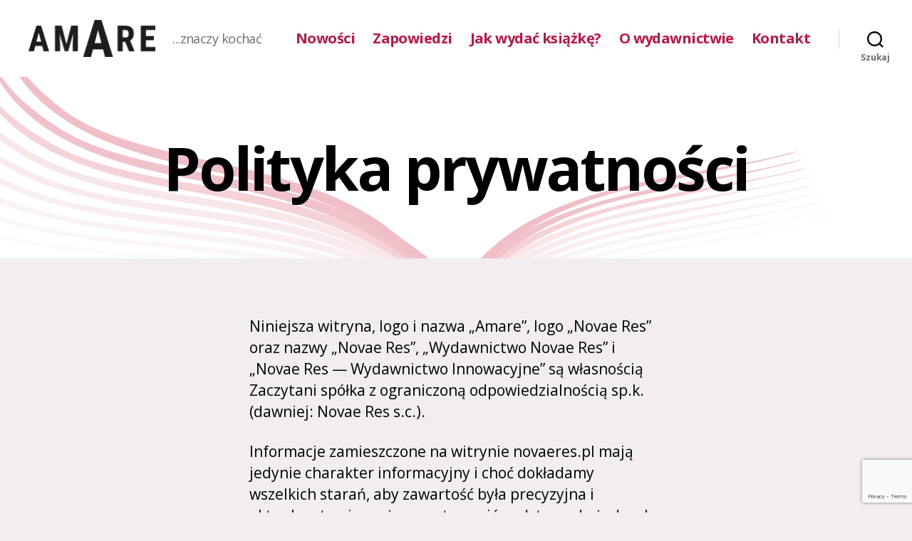

--- FILE ---
content_type: text/html; charset=UTF-8
request_url: https://wydawnictwo-amare.pl/polityka-prywatnosci/
body_size: 14255
content:
<!DOCTYPE html>

<html class="no-js" lang="pl-PL">

	<head>

		<meta charset="UTF-8">
		<meta name="viewport" content="width=device-width, initial-scale=1.0" >
		<link rel="profile" href="https://gmpg.org/xfn/11">

		<link href="https://fonts.googleapis.com/css2?family=Open+Sans:wght@300;400;700&display=swap" rel="stylesheet">

		<meta name='robots' content='index, follow, max-image-preview:large, max-snippet:-1, max-video-preview:-1' />
	<style>img:is([sizes="auto" i], [sizes^="auto," i]) { contain-intrinsic-size: 3000px 1500px }</style>
	
	<!-- This site is optimized with the Yoast SEO plugin v24.9 - https://yoast.com/wordpress/plugins/seo/ -->
	<title>Polityka prywatności - Wydawnictwo Amare</title>
	<link rel="canonical" href="https://wydawnictwo-amare.pl/polityka-prywatnosci/" />
	<meta property="og:locale" content="pl_PL" />
	<meta property="og:type" content="article" />
	<meta property="og:title" content="Polityka prywatności - Wydawnictwo Amare" />
	<meta property="og:description" content="Niniejsza witryna, logo i nazwa „Amare”, logo „Novae Res” oraz nazwy „Novae Res”, „Wydawnictwo Novae Res” i „Novae Res — Wydawnictwo Innowacyjne” są własnością Zaczytani spółka z ograniczoną odpowiedzialnością sp.k. (dawniej: Novae Res s.c.). Informacje zamieszczone na witrynie novaeres.pl mają jedynie charakter informacyjny i choć dokładamy wszelkich starań, aby zawartość była precyzyjna i aktualna, to [&hellip;]" />
	<meta property="og:url" content="https://wydawnictwo-amare.pl/polityka-prywatnosci/" />
	<meta property="og:site_name" content="Wydawnictwo Amare" />
	<meta property="article:publisher" content="https://www.facebook.com/WydawnictwoAMARE/" />
	<meta property="article:modified_time" content="2020-12-07T22:05:03+00:00" />
	<meta name="twitter:card" content="summary_large_image" />
	<meta name="twitter:label1" content="Szacowany czas czytania" />
	<meta name="twitter:data1" content="6 minut" />
	<script type="application/ld+json" class="yoast-schema-graph">{"@context":"https://schema.org","@graph":[{"@type":"WebPage","@id":"https://wydawnictwo-amare.pl/polityka-prywatnosci/","url":"https://wydawnictwo-amare.pl/polityka-prywatnosci/","name":"Polityka prywatności - Wydawnictwo Amare","isPartOf":{"@id":"https://wydawnictwo-amare.pl/#website"},"datePublished":"2020-08-20T19:25:58+00:00","dateModified":"2020-12-07T22:05:03+00:00","inLanguage":"pl-PL","potentialAction":[{"@type":"ReadAction","target":["https://wydawnictwo-amare.pl/polityka-prywatnosci/"]}]},{"@type":"WebSite","@id":"https://wydawnictwo-amare.pl/#website","url":"https://wydawnictwo-amare.pl/","name":"Wydawnictwo Amare","description":"...znaczy kochać","publisher":{"@id":"https://wydawnictwo-amare.pl/#organization"},"potentialAction":[{"@type":"SearchAction","target":{"@type":"EntryPoint","urlTemplate":"https://wydawnictwo-amare.pl/?s={search_term_string}"},"query-input":{"@type":"PropertyValueSpecification","valueRequired":true,"valueName":"search_term_string"}}],"inLanguage":"pl-PL"},{"@type":"Organization","@id":"https://wydawnictwo-amare.pl/#organization","name":"Wydawnictwo Amare","url":"https://wydawnictwo-amare.pl/","logo":{"@type":"ImageObject","inLanguage":"pl-PL","@id":"https://wydawnictwo-amare.pl/#/schema/logo/image/","url":"https://wydawnictwo-amare.pl/wp-content/uploads/2020/08/Amare-logo-dla-web.png","contentUrl":"https://wydawnictwo-amare.pl/wp-content/uploads/2020/08/Amare-logo-dla-web.png","width":360,"height":105,"caption":"Wydawnictwo Amare"},"image":{"@id":"https://wydawnictwo-amare.pl/#/schema/logo/image/"},"sameAs":["https://www.facebook.com/WydawnictwoAMARE/","https://www.instagram.com/wydawnictwo_amare/"]}]}</script>
	<!-- / Yoast SEO plugin. -->


<link rel="alternate" type="application/rss+xml" title="Wydawnictwo Amare &raquo; Kanał z wpisami" href="https://wydawnictwo-amare.pl/feed/" />
<link rel="alternate" type="application/rss+xml" title="Wydawnictwo Amare &raquo; Kanał z komentarzami" href="https://wydawnictwo-amare.pl/comments/feed/" />
<link rel="alternate" type="application/rss+xml" title="Wydawnictwo Amare &raquo; Polityka prywatności Kanał z komentarzami" href="https://wydawnictwo-amare.pl/polityka-prywatnosci/feed/" />
<script>
window._wpemojiSettings = {"baseUrl":"https:\/\/s.w.org\/images\/core\/emoji\/15.0.3\/72x72\/","ext":".png","svgUrl":"https:\/\/s.w.org\/images\/core\/emoji\/15.0.3\/svg\/","svgExt":".svg","source":{"concatemoji":"https:\/\/wydawnictwo-amare.pl\/wp-includes\/js\/wp-emoji-release.min.js?ver=6.7.4"}};
/*! This file is auto-generated */
!function(i,n){var o,s,e;function c(e){try{var t={supportTests:e,timestamp:(new Date).valueOf()};sessionStorage.setItem(o,JSON.stringify(t))}catch(e){}}function p(e,t,n){e.clearRect(0,0,e.canvas.width,e.canvas.height),e.fillText(t,0,0);var t=new Uint32Array(e.getImageData(0,0,e.canvas.width,e.canvas.height).data),r=(e.clearRect(0,0,e.canvas.width,e.canvas.height),e.fillText(n,0,0),new Uint32Array(e.getImageData(0,0,e.canvas.width,e.canvas.height).data));return t.every(function(e,t){return e===r[t]})}function u(e,t,n){switch(t){case"flag":return n(e,"\ud83c\udff3\ufe0f\u200d\u26a7\ufe0f","\ud83c\udff3\ufe0f\u200b\u26a7\ufe0f")?!1:!n(e,"\ud83c\uddfa\ud83c\uddf3","\ud83c\uddfa\u200b\ud83c\uddf3")&&!n(e,"\ud83c\udff4\udb40\udc67\udb40\udc62\udb40\udc65\udb40\udc6e\udb40\udc67\udb40\udc7f","\ud83c\udff4\u200b\udb40\udc67\u200b\udb40\udc62\u200b\udb40\udc65\u200b\udb40\udc6e\u200b\udb40\udc67\u200b\udb40\udc7f");case"emoji":return!n(e,"\ud83d\udc26\u200d\u2b1b","\ud83d\udc26\u200b\u2b1b")}return!1}function f(e,t,n){var r="undefined"!=typeof WorkerGlobalScope&&self instanceof WorkerGlobalScope?new OffscreenCanvas(300,150):i.createElement("canvas"),a=r.getContext("2d",{willReadFrequently:!0}),o=(a.textBaseline="top",a.font="600 32px Arial",{});return e.forEach(function(e){o[e]=t(a,e,n)}),o}function t(e){var t=i.createElement("script");t.src=e,t.defer=!0,i.head.appendChild(t)}"undefined"!=typeof Promise&&(o="wpEmojiSettingsSupports",s=["flag","emoji"],n.supports={everything:!0,everythingExceptFlag:!0},e=new Promise(function(e){i.addEventListener("DOMContentLoaded",e,{once:!0})}),new Promise(function(t){var n=function(){try{var e=JSON.parse(sessionStorage.getItem(o));if("object"==typeof e&&"number"==typeof e.timestamp&&(new Date).valueOf()<e.timestamp+604800&&"object"==typeof e.supportTests)return e.supportTests}catch(e){}return null}();if(!n){if("undefined"!=typeof Worker&&"undefined"!=typeof OffscreenCanvas&&"undefined"!=typeof URL&&URL.createObjectURL&&"undefined"!=typeof Blob)try{var e="postMessage("+f.toString()+"("+[JSON.stringify(s),u.toString(),p.toString()].join(",")+"));",r=new Blob([e],{type:"text/javascript"}),a=new Worker(URL.createObjectURL(r),{name:"wpTestEmojiSupports"});return void(a.onmessage=function(e){c(n=e.data),a.terminate(),t(n)})}catch(e){}c(n=f(s,u,p))}t(n)}).then(function(e){for(var t in e)n.supports[t]=e[t],n.supports.everything=n.supports.everything&&n.supports[t],"flag"!==t&&(n.supports.everythingExceptFlag=n.supports.everythingExceptFlag&&n.supports[t]);n.supports.everythingExceptFlag=n.supports.everythingExceptFlag&&!n.supports.flag,n.DOMReady=!1,n.readyCallback=function(){n.DOMReady=!0}}).then(function(){return e}).then(function(){var e;n.supports.everything||(n.readyCallback(),(e=n.source||{}).concatemoji?t(e.concatemoji):e.wpemoji&&e.twemoji&&(t(e.twemoji),t(e.wpemoji)))}))}((window,document),window._wpemojiSettings);
</script>
<style id='wp-emoji-styles-inline-css'>

	img.wp-smiley, img.emoji {
		display: inline !important;
		border: none !important;
		box-shadow: none !important;
		height: 1em !important;
		width: 1em !important;
		margin: 0 0.07em !important;
		vertical-align: -0.1em !important;
		background: none !important;
		padding: 0 !important;
	}
</style>
<link rel='stylesheet' id='wp-block-library-css' href='https://wydawnictwo-amare.pl/wp-includes/css/dist/block-library/style.min.css?ver=6.7.4' media='all' />
<style id='classic-theme-styles-inline-css'>
/*! This file is auto-generated */
.wp-block-button__link{color:#fff;background-color:#32373c;border-radius:9999px;box-shadow:none;text-decoration:none;padding:calc(.667em + 2px) calc(1.333em + 2px);font-size:1.125em}.wp-block-file__button{background:#32373c;color:#fff;text-decoration:none}
</style>
<style id='global-styles-inline-css'>
:root{--wp--preset--aspect-ratio--square: 1;--wp--preset--aspect-ratio--4-3: 4/3;--wp--preset--aspect-ratio--3-4: 3/4;--wp--preset--aspect-ratio--3-2: 3/2;--wp--preset--aspect-ratio--2-3: 2/3;--wp--preset--aspect-ratio--16-9: 16/9;--wp--preset--aspect-ratio--9-16: 9/16;--wp--preset--color--black: #000000;--wp--preset--color--cyan-bluish-gray: #abb8c3;--wp--preset--color--white: #ffffff;--wp--preset--color--pale-pink: #f78da7;--wp--preset--color--vivid-red: #cf2e2e;--wp--preset--color--luminous-vivid-orange: #ff6900;--wp--preset--color--luminous-vivid-amber: #fcb900;--wp--preset--color--light-green-cyan: #7bdcb5;--wp--preset--color--vivid-green-cyan: #00d084;--wp--preset--color--pale-cyan-blue: #8ed1fc;--wp--preset--color--vivid-cyan-blue: #0693e3;--wp--preset--color--vivid-purple: #9b51e0;--wp--preset--color--accent: #BF1545;--wp--preset--color--primary: #000000;--wp--preset--color--secondary: #6d6d6d;--wp--preset--color--subtle-background: #dcd7ca;--wp--preset--color--background: #f2eef0;--wp--preset--gradient--vivid-cyan-blue-to-vivid-purple: linear-gradient(135deg,rgba(6,147,227,1) 0%,rgb(155,81,224) 100%);--wp--preset--gradient--light-green-cyan-to-vivid-green-cyan: linear-gradient(135deg,rgb(122,220,180) 0%,rgb(0,208,130) 100%);--wp--preset--gradient--luminous-vivid-amber-to-luminous-vivid-orange: linear-gradient(135deg,rgba(252,185,0,1) 0%,rgba(255,105,0,1) 100%);--wp--preset--gradient--luminous-vivid-orange-to-vivid-red: linear-gradient(135deg,rgba(255,105,0,1) 0%,rgb(207,46,46) 100%);--wp--preset--gradient--very-light-gray-to-cyan-bluish-gray: linear-gradient(135deg,rgb(238,238,238) 0%,rgb(169,184,195) 100%);--wp--preset--gradient--cool-to-warm-spectrum: linear-gradient(135deg,rgb(74,234,220) 0%,rgb(151,120,209) 20%,rgb(207,42,186) 40%,rgb(238,44,130) 60%,rgb(251,105,98) 80%,rgb(254,248,76) 100%);--wp--preset--gradient--blush-light-purple: linear-gradient(135deg,rgb(255,206,236) 0%,rgb(152,150,240) 100%);--wp--preset--gradient--blush-bordeaux: linear-gradient(135deg,rgb(254,205,165) 0%,rgb(254,45,45) 50%,rgb(107,0,62) 100%);--wp--preset--gradient--luminous-dusk: linear-gradient(135deg,rgb(255,203,112) 0%,rgb(199,81,192) 50%,rgb(65,88,208) 100%);--wp--preset--gradient--pale-ocean: linear-gradient(135deg,rgb(255,245,203) 0%,rgb(182,227,212) 50%,rgb(51,167,181) 100%);--wp--preset--gradient--electric-grass: linear-gradient(135deg,rgb(202,248,128) 0%,rgb(113,206,126) 100%);--wp--preset--gradient--midnight: linear-gradient(135deg,rgb(2,3,129) 0%,rgb(40,116,252) 100%);--wp--preset--font-size--small: 18px;--wp--preset--font-size--medium: 20px;--wp--preset--font-size--large: 26.25px;--wp--preset--font-size--x-large: 42px;--wp--preset--font-size--normal: 21px;--wp--preset--font-size--larger: 32px;--wp--preset--spacing--20: 0.44rem;--wp--preset--spacing--30: 0.67rem;--wp--preset--spacing--40: 1rem;--wp--preset--spacing--50: 1.5rem;--wp--preset--spacing--60: 2.25rem;--wp--preset--spacing--70: 3.38rem;--wp--preset--spacing--80: 5.06rem;--wp--preset--shadow--natural: 6px 6px 9px rgba(0, 0, 0, 0.2);--wp--preset--shadow--deep: 12px 12px 50px rgba(0, 0, 0, 0.4);--wp--preset--shadow--sharp: 6px 6px 0px rgba(0, 0, 0, 0.2);--wp--preset--shadow--outlined: 6px 6px 0px -3px rgba(255, 255, 255, 1), 6px 6px rgba(0, 0, 0, 1);--wp--preset--shadow--crisp: 6px 6px 0px rgba(0, 0, 0, 1);}:where(.is-layout-flex){gap: 0.5em;}:where(.is-layout-grid){gap: 0.5em;}body .is-layout-flex{display: flex;}.is-layout-flex{flex-wrap: wrap;align-items: center;}.is-layout-flex > :is(*, div){margin: 0;}body .is-layout-grid{display: grid;}.is-layout-grid > :is(*, div){margin: 0;}:where(.wp-block-columns.is-layout-flex){gap: 2em;}:where(.wp-block-columns.is-layout-grid){gap: 2em;}:where(.wp-block-post-template.is-layout-flex){gap: 1.25em;}:where(.wp-block-post-template.is-layout-grid){gap: 1.25em;}.has-black-color{color: var(--wp--preset--color--black) !important;}.has-cyan-bluish-gray-color{color: var(--wp--preset--color--cyan-bluish-gray) !important;}.has-white-color{color: var(--wp--preset--color--white) !important;}.has-pale-pink-color{color: var(--wp--preset--color--pale-pink) !important;}.has-vivid-red-color{color: var(--wp--preset--color--vivid-red) !important;}.has-luminous-vivid-orange-color{color: var(--wp--preset--color--luminous-vivid-orange) !important;}.has-luminous-vivid-amber-color{color: var(--wp--preset--color--luminous-vivid-amber) !important;}.has-light-green-cyan-color{color: var(--wp--preset--color--light-green-cyan) !important;}.has-vivid-green-cyan-color{color: var(--wp--preset--color--vivid-green-cyan) !important;}.has-pale-cyan-blue-color{color: var(--wp--preset--color--pale-cyan-blue) !important;}.has-vivid-cyan-blue-color{color: var(--wp--preset--color--vivid-cyan-blue) !important;}.has-vivid-purple-color{color: var(--wp--preset--color--vivid-purple) !important;}.has-black-background-color{background-color: var(--wp--preset--color--black) !important;}.has-cyan-bluish-gray-background-color{background-color: var(--wp--preset--color--cyan-bluish-gray) !important;}.has-white-background-color{background-color: var(--wp--preset--color--white) !important;}.has-pale-pink-background-color{background-color: var(--wp--preset--color--pale-pink) !important;}.has-vivid-red-background-color{background-color: var(--wp--preset--color--vivid-red) !important;}.has-luminous-vivid-orange-background-color{background-color: var(--wp--preset--color--luminous-vivid-orange) !important;}.has-luminous-vivid-amber-background-color{background-color: var(--wp--preset--color--luminous-vivid-amber) !important;}.has-light-green-cyan-background-color{background-color: var(--wp--preset--color--light-green-cyan) !important;}.has-vivid-green-cyan-background-color{background-color: var(--wp--preset--color--vivid-green-cyan) !important;}.has-pale-cyan-blue-background-color{background-color: var(--wp--preset--color--pale-cyan-blue) !important;}.has-vivid-cyan-blue-background-color{background-color: var(--wp--preset--color--vivid-cyan-blue) !important;}.has-vivid-purple-background-color{background-color: var(--wp--preset--color--vivid-purple) !important;}.has-black-border-color{border-color: var(--wp--preset--color--black) !important;}.has-cyan-bluish-gray-border-color{border-color: var(--wp--preset--color--cyan-bluish-gray) !important;}.has-white-border-color{border-color: var(--wp--preset--color--white) !important;}.has-pale-pink-border-color{border-color: var(--wp--preset--color--pale-pink) !important;}.has-vivid-red-border-color{border-color: var(--wp--preset--color--vivid-red) !important;}.has-luminous-vivid-orange-border-color{border-color: var(--wp--preset--color--luminous-vivid-orange) !important;}.has-luminous-vivid-amber-border-color{border-color: var(--wp--preset--color--luminous-vivid-amber) !important;}.has-light-green-cyan-border-color{border-color: var(--wp--preset--color--light-green-cyan) !important;}.has-vivid-green-cyan-border-color{border-color: var(--wp--preset--color--vivid-green-cyan) !important;}.has-pale-cyan-blue-border-color{border-color: var(--wp--preset--color--pale-cyan-blue) !important;}.has-vivid-cyan-blue-border-color{border-color: var(--wp--preset--color--vivid-cyan-blue) !important;}.has-vivid-purple-border-color{border-color: var(--wp--preset--color--vivid-purple) !important;}.has-vivid-cyan-blue-to-vivid-purple-gradient-background{background: var(--wp--preset--gradient--vivid-cyan-blue-to-vivid-purple) !important;}.has-light-green-cyan-to-vivid-green-cyan-gradient-background{background: var(--wp--preset--gradient--light-green-cyan-to-vivid-green-cyan) !important;}.has-luminous-vivid-amber-to-luminous-vivid-orange-gradient-background{background: var(--wp--preset--gradient--luminous-vivid-amber-to-luminous-vivid-orange) !important;}.has-luminous-vivid-orange-to-vivid-red-gradient-background{background: var(--wp--preset--gradient--luminous-vivid-orange-to-vivid-red) !important;}.has-very-light-gray-to-cyan-bluish-gray-gradient-background{background: var(--wp--preset--gradient--very-light-gray-to-cyan-bluish-gray) !important;}.has-cool-to-warm-spectrum-gradient-background{background: var(--wp--preset--gradient--cool-to-warm-spectrum) !important;}.has-blush-light-purple-gradient-background{background: var(--wp--preset--gradient--blush-light-purple) !important;}.has-blush-bordeaux-gradient-background{background: var(--wp--preset--gradient--blush-bordeaux) !important;}.has-luminous-dusk-gradient-background{background: var(--wp--preset--gradient--luminous-dusk) !important;}.has-pale-ocean-gradient-background{background: var(--wp--preset--gradient--pale-ocean) !important;}.has-electric-grass-gradient-background{background: var(--wp--preset--gradient--electric-grass) !important;}.has-midnight-gradient-background{background: var(--wp--preset--gradient--midnight) !important;}.has-small-font-size{font-size: var(--wp--preset--font-size--small) !important;}.has-medium-font-size{font-size: var(--wp--preset--font-size--medium) !important;}.has-large-font-size{font-size: var(--wp--preset--font-size--large) !important;}.has-x-large-font-size{font-size: var(--wp--preset--font-size--x-large) !important;}
:where(.wp-block-post-template.is-layout-flex){gap: 1.25em;}:where(.wp-block-post-template.is-layout-grid){gap: 1.25em;}
:where(.wp-block-columns.is-layout-flex){gap: 2em;}:where(.wp-block-columns.is-layout-grid){gap: 2em;}
:root :where(.wp-block-pullquote){font-size: 1.5em;line-height: 1.6;}
</style>
<link rel='stylesheet' id='contact-form-7-css' href='https://wydawnictwo-amare.pl/wp-content/plugins/contact-form-7/includes/css/styles.css?ver=5.7.7' media='all' />
<link rel='stylesheet' id='amare-style-css' href='https://wydawnictwo-amare.pl/wp-content/themes/amare/style.css?ver=1.0' media='all' />
<style id='amare-style-inline-css'>
.color-accent,.color-accent-hover:hover,.color-accent-hover:focus,:root .has-accent-color,.has-drop-cap:not(:focus):first-letter,.wp-block-button.is-style-outline,a { color: #BF1545; }blockquote,.border-color-accent,.border-color-accent-hover:hover,.border-color-accent-hover:focus { border-color: #BF1545; }button,.button,.faux-button,.wp-block-button__link,.wp-block-file .wp-block-file__button,input[type="button"],input[type="reset"],input[type="submit"],.bg-accent,.bg-accent-hover:hover,.bg-accent-hover:focus,:root .has-accent-background-color,.comment-reply-link { background-color: #BF1545; }.fill-children-accent,.fill-children-accent * { fill: #BF1545; }body,.entry-title a,:root .has-primary-color { color: #000000; }:root .has-primary-background-color { background-color: #000000; }cite,figcaption,.wp-caption-text,.post-meta,.entry-content .wp-block-archives li,.entry-content .wp-block-categories li,.entry-content .wp-block-latest-posts li,.wp-block-latest-comments__comment-date,.wp-block-latest-posts__post-date,.wp-block-embed figcaption,.wp-block-image figcaption,.wp-block-pullquote cite,.comment-metadata,.comment-respond .comment-notes,.comment-respond .logged-in-as,.pagination .dots,.entry-content hr:not(.has-background),hr.styled-separator,:root .has-secondary-color { color: #6d6d6d; }:root .has-secondary-background-color { background-color: #6d6d6d; }pre,fieldset,input,textarea,table,table *,hr { border-color: #dcd7ca; }caption,code,code,kbd,samp,.wp-block-table.is-style-stripes tbody tr:nth-child(odd),:root .has-subtle-background-background-color { background-color: #dcd7ca; }.wp-block-table.is-style-stripes { border-bottom-color: #dcd7ca; }.wp-block-latest-posts.is-grid li { border-top-color: #dcd7ca; }:root .has-subtle-background-color { color: #dcd7ca; }body:not(.overlay-header) .primary-menu > li > a,body:not(.overlay-header) .primary-menu > li > .icon,.modal-menu a,.footer-menu a, .footer-widgets a,#site-footer .wp-block-button.is-style-outline,.wp-block-pullquote:before,.singular:not(.overlay-header) .entry-header a,.archive-header a,.header-footer-group .color-accent,.header-footer-group .color-accent-hover:hover { color: #BF1545; }#site-footer button:not(.toggle),#site-footer .button,#site-footer .faux-button,#site-footer .wp-block-button__link,#site-footer .wp-block-file__button,#site-footer input[type="button"],#site-footer input[type="reset"],#site-footer input[type="submit"] { background-color: #BF1545; }.header-footer-group,body:not(.overlay-header) #site-header .toggle,.menu-modal .toggle { color: #000000; }body:not(.overlay-header) .primary-menu ul { background-color: #000000; }body:not(.overlay-header) .primary-menu > li > ul:after { border-bottom-color: #000000; }body:not(.overlay-header) .primary-menu ul ul:after { border-left-color: #000000; }.site-description,body:not(.overlay-header) .toggle-inner .toggle-text,.widget .post-date,.widget .rss-date,.widget_archive li,.widget_categories li,.widget cite,.widget_pages li,.widget_meta li,.widget_nav_menu li,.powered-by-wordpress,.to-the-top,.singular .entry-header .post-meta,.singular:not(.overlay-header) .entry-header .post-meta a { color: #6d6d6d; }.header-footer-group pre,.header-footer-group fieldset,.header-footer-group input,.header-footer-group textarea,.header-footer-group table,.header-footer-group table *,.footer-nav-widgets-wrapper,#site-footer,.menu-modal nav *,.footer-widgets-outer-wrapper,.footer-top { border-color: #dcd7ca; }.header-footer-group table caption,body:not(.overlay-header) .header-inner .toggle-wrapper::before { background-color: #dcd7ca; }
</style>
<link rel='stylesheet' id='amare-print-style-css' href='https://wydawnictwo-amare.pl/wp-content/themes/amare/print.css?ver=1.0' media='print' />
<script src="https://wydawnictwo-amare.pl/wp-content/themes/amare/assets/js/index.js?ver=1.0" id="amare-js-js" async></script>
<link rel="https://api.w.org/" href="https://wydawnictwo-amare.pl/wp-json/" /><link rel="alternate" title="JSON" type="application/json" href="https://wydawnictwo-amare.pl/wp-json/wp/v2/pages/3" /><link rel="EditURI" type="application/rsd+xml" title="RSD" href="https://wydawnictwo-amare.pl/xmlrpc.php?rsd" />
<meta name="generator" content="WordPress 6.7.4" />
<link rel='shortlink' href='https://wydawnictwo-amare.pl/?p=3' />
<link rel="alternate" title="oEmbed (JSON)" type="application/json+oembed" href="https://wydawnictwo-amare.pl/wp-json/oembed/1.0/embed?url=https%3A%2F%2Fwydawnictwo-amare.pl%2Fpolityka-prywatnosci%2F" />
<link rel="alternate" title="oEmbed (XML)" type="text/xml+oembed" href="https://wydawnictwo-amare.pl/wp-json/oembed/1.0/embed?url=https%3A%2F%2Fwydawnictwo-amare.pl%2Fpolityka-prywatnosci%2F&#038;format=xml" />
	<script>document.documentElement.className = document.documentElement.className.replace( 'no-js', 'js' );</script>
	<link rel="icon" href="https://wydawnictwo-amare.pl/wp-content/uploads/2020/08/cropped-Amare-favicon-1-32x32.png" sizes="32x32" />
<link rel="icon" href="https://wydawnictwo-amare.pl/wp-content/uploads/2020/08/cropped-Amare-favicon-1-192x192.png" sizes="192x192" />
<link rel="apple-touch-icon" href="https://wydawnictwo-amare.pl/wp-content/uploads/2020/08/cropped-Amare-favicon-1-180x180.png" />
<meta name="msapplication-TileImage" content="https://wydawnictwo-amare.pl/wp-content/uploads/2020/08/cropped-Amare-favicon-1-270x270.png" />

	</head>

	<body class="privacy-policy page-template-default page page-id-3 wp-custom-logo wp-embed-responsive metaslider-plugin singular enable-search-modal missing-post-thumbnail has-no-pagination not-showing-comments show-avatars footer-top-visible">

		<a class="skip-link screen-reader-text" href="#site-content">Przejdź do treści</a>
		<header id="site-header" class="header-footer-group" role="banner">
			<div class="header-inner section-inner">

				<div class="header-titles-wrapper">

					
						<button class="toggle search-toggle mobile-search-toggle" data-toggle-target=".search-modal" data-toggle-body-class="showing-search-modal" data-set-focus=".search-modal .search-field" aria-expanded="false">
							<span class="toggle-inner">
								<span class="toggle-icon">
									<svg class="svg-icon" aria-hidden="true" role="img" focusable="false" xmlns="http://www.w3.org/2000/svg" width="23" height="23" viewBox="0 0 23 23"><path d="M38.710696,48.0601792 L43,52.3494831 L41.3494831,54 L37.0601792,49.710696 C35.2632422,51.1481185 32.9839107,52.0076499 30.5038249,52.0076499 C24.7027226,52.0076499 20,47.3049272 20,41.5038249 C20,35.7027226 24.7027226,31 30.5038249,31 C36.3049272,31 41.0076499,35.7027226 41.0076499,41.5038249 C41.0076499,43.9839107 40.1481185,46.2632422 38.710696,48.0601792 Z M36.3875844,47.1716785 C37.8030221,45.7026647 38.6734666,43.7048964 38.6734666,41.5038249 C38.6734666,36.9918565 35.0157934,33.3341833 30.5038249,33.3341833 C25.9918565,33.3341833 22.3341833,36.9918565 22.3341833,41.5038249 C22.3341833,46.0157934 25.9918565,49.6734666 30.5038249,49.6734666 C32.7048964,49.6734666 34.7026647,48.8030221 36.1716785,47.3875844 C36.2023931,47.347638 36.2360451,47.3092237 36.2726343,47.2726343 C36.3092237,47.2360451 36.347638,47.2023931 36.3875844,47.1716785 Z" transform="translate(-20 -31)" /></svg>								</span>
								<span class="toggle-text">Szukaj</span>
							</span>
						</button><!-- .search-toggle -->

					
					<div class="header-titles">

						<div class="site-logo faux-heading"><a href="https://wydawnictwo-amare.pl/" class="custom-logo-link" rel="home"><img width="180" height="52" style="height: 52px;" src="https://wydawnictwo-amare.pl/wp-content/uploads/2020/08/cropped-Amare-logo-dla-web-2.png" class="custom-logo" alt="Wydawnictwo Amare" decoding="async" srcset="https://wydawnictwo-amare.pl/wp-content/uploads/2020/08/cropped-Amare-logo-dla-web-2.png 360w, https://wydawnictwo-amare.pl/wp-content/uploads/2020/08/cropped-Amare-logo-dla-web-2-300x88.png 300w" sizes="(max-width: 360px) 100vw, 360px" /></a><span class="screen-reader-text">Wydawnictwo Amare</span></div><div class="site-description">...znaczy kochać</div><!-- .site-description -->
					</div><!-- .header-titles -->

					<button class="toggle nav-toggle mobile-nav-toggle" data-toggle-target=".menu-modal"  data-toggle-body-class="showing-menu-modal" aria-expanded="false" data-set-focus=".close-nav-toggle">
						<span class="toggle-inner">
							<span class="toggle-icon">
								<svg class="svg-icon" aria-hidden="true" role="img" focusable="false" xmlns="http://www.w3.org/2000/svg" width="26" height="7" viewBox="0 0 26 7"><path fill-rule="evenodd" d="M332.5,45 C330.567003,45 329,43.4329966 329,41.5 C329,39.5670034 330.567003,38 332.5,38 C334.432997,38 336,39.5670034 336,41.5 C336,43.4329966 334.432997,45 332.5,45 Z M342,45 C340.067003,45 338.5,43.4329966 338.5,41.5 C338.5,39.5670034 340.067003,38 342,38 C343.932997,38 345.5,39.5670034 345.5,41.5 C345.5,43.4329966 343.932997,45 342,45 Z M351.5,45 C349.567003,45 348,43.4329966 348,41.5 C348,39.5670034 349.567003,38 351.5,38 C353.432997,38 355,39.5670034 355,41.5 C355,43.4329966 353.432997,45 351.5,45 Z" transform="translate(-329 -38)" /></svg>							</span>
							<span class="toggle-text">Menu</span>
						</span>
					</button><!-- .nav-toggle -->

				</div><!-- .header-titles-wrapper -->

				<div class="header-navigation-wrapper">

					
							<nav class="primary-menu-wrapper" aria-label="Horizontal" role="navigation">

								<ul class="primary-menu reset-list-style">

								<li id="menu-item-92" class="menu-item menu-item-type-custom menu-item-object-custom menu-item-92"><a href="/rodzaj-ksiazki/wydana/">Nowości</a></li>
<li id="menu-item-91" class="menu-item menu-item-type-custom menu-item-object-custom menu-item-91"><a href="/rodzaj-ksiazki/zapowiedz/">Zapowiedzi</a></li>
<li id="menu-item-79" class="menu-item menu-item-type-post_type menu-item-object-page menu-item-79"><a href="https://wydawnictwo-amare.pl/jak-wydac-ksiazke/">Jak wydać książkę?</a></li>
<li id="menu-item-78" class="menu-item menu-item-type-post_type menu-item-object-page menu-item-78"><a href="https://wydawnictwo-amare.pl/o-wydawnictwie/">O wydawnictwie</a></li>
<li id="menu-item-77" class="menu-item menu-item-type-post_type menu-item-object-page menu-item-77"><a href="https://wydawnictwo-amare.pl/kontakt/">Kontakt</a></li>

								</ul>

							</nav><!-- .primary-menu-wrapper -->

						
						<div class="header-toggles hide-no-js">

						
							<div class="toggle-wrapper search-toggle-wrapper">

								<button class="toggle search-toggle desktop-search-toggle" data-toggle-target=".search-modal" data-toggle-body-class="showing-search-modal" data-set-focus=".search-modal .search-field" aria-expanded="false">
									<span class="toggle-inner">
										<svg class="svg-icon" aria-hidden="true" role="img" focusable="false" xmlns="http://www.w3.org/2000/svg" width="23" height="23" viewBox="0 0 23 23"><path d="M38.710696,48.0601792 L43,52.3494831 L41.3494831,54 L37.0601792,49.710696 C35.2632422,51.1481185 32.9839107,52.0076499 30.5038249,52.0076499 C24.7027226,52.0076499 20,47.3049272 20,41.5038249 C20,35.7027226 24.7027226,31 30.5038249,31 C36.3049272,31 41.0076499,35.7027226 41.0076499,41.5038249 C41.0076499,43.9839107 40.1481185,46.2632422 38.710696,48.0601792 Z M36.3875844,47.1716785 C37.8030221,45.7026647 38.6734666,43.7048964 38.6734666,41.5038249 C38.6734666,36.9918565 35.0157934,33.3341833 30.5038249,33.3341833 C25.9918565,33.3341833 22.3341833,36.9918565 22.3341833,41.5038249 C22.3341833,46.0157934 25.9918565,49.6734666 30.5038249,49.6734666 C32.7048964,49.6734666 34.7026647,48.8030221 36.1716785,47.3875844 C36.2023931,47.347638 36.2360451,47.3092237 36.2726343,47.2726343 C36.3092237,47.2360451 36.347638,47.2023931 36.3875844,47.1716785 Z" transform="translate(-20 -31)" /></svg>										<span class="toggle-text">Szukaj</span>
									</span>
								</button><!-- .search-toggle -->

							</div>

							
						</div><!-- .header-toggles -->
						
				</div><!-- .header-navigation-wrapper -->

			</div><!-- .header-inner -->

			<div class="search-modal cover-modal header-footer-group" data-modal-target-string=".search-modal">

	<div class="search-modal-inner modal-inner">

		<div class="section-inner">

			<form role="search" aria-label="Szukaj:" method="get" class="search-form" action="https://wydawnictwo-amare.pl/">
	<label for="search-form-1">
		<span class="screen-reader-text">Szukaj:</span>
		<input type="search" id="search-form-1" class="search-field" placeholder="Search &hellip;" value="" name="s" />
	</label>
	<input type="submit" class="search-submit" value="Search" />
</form>

			<button class="toggle search-untoggle close-search-toggle fill-children-current-color" data-toggle-target=".search-modal" data-toggle-body-class="showing-search-modal" data-set-focus=".search-modal .search-field" aria-expanded="false">
				<span class="screen-reader-text">Zamknij szukanie</span>
				<svg class="svg-icon" aria-hidden="true" role="img" focusable="false" xmlns="http://www.w3.org/2000/svg" width="16" height="16" viewBox="0 0 16 16"><polygon fill="" fill-rule="evenodd" points="6.852 7.649 .399 1.195 1.445 .149 7.899 6.602 14.352 .149 15.399 1.195 8.945 7.649 15.399 14.102 14.352 15.149 7.899 8.695 1.445 15.149 .399 14.102" /></svg>			</button><!-- .search-toggle -->

		</div><!-- .section-inner -->

	</div><!-- .search-modal-inner -->

</div><!-- .menu-modal -->

		</header><!-- #site-header -->

		
<div class="menu-modal cover-modal header-footer-group" data-modal-target-string=".menu-modal">

	<div class="menu-modal-inner modal-inner">

		<div class="menu-wrapper section-inner">

			<div class="menu-top">

				<button class="toggle close-nav-toggle fill-children-current-color" data-toggle-target=".menu-modal" data-toggle-body-class="showing-menu-modal" aria-expanded="false" data-set-focus=".menu-modal">
					<span class="toggle-text">Zamknij menu</span>
					<svg class="svg-icon" aria-hidden="true" role="img" focusable="false" xmlns="http://www.w3.org/2000/svg" width="16" height="16" viewBox="0 0 16 16"><polygon fill="" fill-rule="evenodd" points="6.852 7.649 .399 1.195 1.445 .149 7.899 6.602 14.352 .149 15.399 1.195 8.945 7.649 15.399 14.102 14.352 15.149 7.899 8.695 1.445 15.149 .399 14.102" /></svg>				</button><!-- .nav-toggle -->

				
					<nav class="mobile-menu" aria-label="Mobile" role="navigation">

						<ul class="modal-menu reset-list-style">

						<li class="menu-item menu-item-type-custom menu-item-object-custom menu-item-92"><div class="ancestor-wrapper"><a href="/rodzaj-ksiazki/wydana/">Nowości</a></div><!-- .ancestor-wrapper --></li>
<li class="menu-item menu-item-type-custom menu-item-object-custom menu-item-91"><div class="ancestor-wrapper"><a href="/rodzaj-ksiazki/zapowiedz/">Zapowiedzi</a></div><!-- .ancestor-wrapper --></li>
<li class="menu-item menu-item-type-post_type menu-item-object-page menu-item-79"><div class="ancestor-wrapper"><a href="https://wydawnictwo-amare.pl/jak-wydac-ksiazke/">Jak wydać książkę?</a></div><!-- .ancestor-wrapper --></li>
<li class="menu-item menu-item-type-post_type menu-item-object-page menu-item-78"><div class="ancestor-wrapper"><a href="https://wydawnictwo-amare.pl/o-wydawnictwie/">O wydawnictwie</a></div><!-- .ancestor-wrapper --></li>
<li class="menu-item menu-item-type-post_type menu-item-object-page menu-item-77"><div class="ancestor-wrapper"><a href="https://wydawnictwo-amare.pl/kontakt/">Kontakt</a></div><!-- .ancestor-wrapper --></li>

						</ul>

					</nav>

					
			</div><!-- .menu-top -->

			<div class="menu-bottom">

				
					<nav aria-label="Expanded Social links" role="navigation">
						<ul class="social-menu reset-list-style social-icons fill-children-current-color">

							<li id="menu-item-108" class="menu-item menu-item-type-custom menu-item-object-custom menu-item-108"><a href="https://www.facebook.com/WydawnictwoAMARE/"><span class="screen-reader-text">Facebook</span><svg class="svg-icon" aria-hidden="true" role="img" focusable="false" width="24" height="24" viewBox="0 0 24 24" xmlns="http://www.w3.org/2000/svg"><path d="M12 2C6.5 2 2 6.5 2 12c0 5 3.7 9.1 8.4 9.9v-7H7.9V12h2.5V9.8c0-2.5 1.5-3.9 3.8-3.9 1.1 0 2.2.2 2.2.2v2.5h-1.3c-1.2 0-1.6.8-1.6 1.6V12h2.8l-.4 2.9h-2.3v7C18.3 21.1 22 17 22 12c0-5.5-4.5-10-10-10z"></path></svg></a></li>
<li id="menu-item-109" class="menu-item menu-item-type-custom menu-item-object-custom menu-item-109"><a href="https://www.instagram.com/wydawnictwo_amare/"><span class="screen-reader-text">Instagram</span><svg class="svg-icon" aria-hidden="true" role="img" focusable="false" width="24" height="24" viewBox="0 0 24 24" xmlns="http://www.w3.org/2000/svg"><path d="M12,4.622c2.403,0,2.688,0.009,3.637,0.052c0.877,0.04,1.354,0.187,1.671,0.31c0.42,0.163,0.72,0.358,1.035,0.673 c0.315,0.315,0.51,0.615,0.673,1.035c0.123,0.317,0.27,0.794,0.31,1.671c0.043,0.949,0.052,1.234,0.052,3.637 s-0.009,2.688-0.052,3.637c-0.04,0.877-0.187,1.354-0.31,1.671c-0.163,0.42-0.358,0.72-0.673,1.035 c-0.315,0.315-0.615,0.51-1.035,0.673c-0.317,0.123-0.794,0.27-1.671,0.31c-0.949,0.043-1.233,0.052-3.637,0.052 s-2.688-0.009-3.637-0.052c-0.877-0.04-1.354-0.187-1.671-0.31c-0.42-0.163-0.72-0.358-1.035-0.673 c-0.315-0.315-0.51-0.615-0.673-1.035c-0.123-0.317-0.27-0.794-0.31-1.671C4.631,14.688,4.622,14.403,4.622,12 s0.009-2.688,0.052-3.637c0.04-0.877,0.187-1.354,0.31-1.671c0.163-0.42,0.358-0.72,0.673-1.035 c0.315-0.315,0.615-0.51,1.035-0.673c0.317-0.123,0.794-0.27,1.671-0.31C9.312,4.631,9.597,4.622,12,4.622 M12,3 C9.556,3,9.249,3.01,8.289,3.054C7.331,3.098,6.677,3.25,6.105,3.472C5.513,3.702,5.011,4.01,4.511,4.511 c-0.5,0.5-0.808,1.002-1.038,1.594C3.25,6.677,3.098,7.331,3.054,8.289C3.01,9.249,3,9.556,3,12c0,2.444,0.01,2.751,0.054,3.711 c0.044,0.958,0.196,1.612,0.418,2.185c0.23,0.592,0.538,1.094,1.038,1.594c0.5,0.5,1.002,0.808,1.594,1.038 c0.572,0.222,1.227,0.375,2.185,0.418C9.249,20.99,9.556,21,12,21s2.751-0.01,3.711-0.054c0.958-0.044,1.612-0.196,2.185-0.418 c0.592-0.23,1.094-0.538,1.594-1.038c0.5-0.5,0.808-1.002,1.038-1.594c0.222-0.572,0.375-1.227,0.418-2.185 C20.99,14.751,21,14.444,21,12s-0.01-2.751-0.054-3.711c-0.044-0.958-0.196-1.612-0.418-2.185c-0.23-0.592-0.538-1.094-1.038-1.594 c-0.5-0.5-1.002-0.808-1.594-1.038c-0.572-0.222-1.227-0.375-2.185-0.418C14.751,3.01,14.444,3,12,3L12,3z M12,7.378 c-2.552,0-4.622,2.069-4.622,4.622S9.448,16.622,12,16.622s4.622-2.069,4.622-4.622S14.552,7.378,12,7.378z M12,15 c-1.657,0-3-1.343-3-3s1.343-3,3-3s3,1.343,3,3S13.657,15,12,15z M16.804,6.116c-0.596,0-1.08,0.484-1.08,1.08 s0.484,1.08,1.08,1.08c0.596,0,1.08-0.484,1.08-1.08S17.401,6.116,16.804,6.116z"></path></svg></a></li>

						</ul>
					</nav><!-- .social-menu -->

				
			</div><!-- .menu-bottom -->

		</div><!-- .menu-wrapper -->

	</div><!-- .menu-modal-inner -->

</div><!-- .menu-modal -->

<main id="site-content" role="main">

	
<article class="post-3 page type-page status-publish hentry" id="post-3">

	
<header class="entry-header has-text-align-center header-footer-group">

	<div class="entry-header-inner section-inner medium">
		<h1 class="entry-title">Polityka prywatności</h1>
	</div><!-- .entry-header-inner -->

</header><!-- .entry-header -->

	<div class="post-inner thin ">

		<div class="entry-content">

			
<p>Niniejsza witryna, logo i nazwa „Amare”, logo „Novae Res” oraz nazwy „Novae Res”, „Wydawnictwo Novae Res” i „Novae Res — Wydawnictwo Innowacyjne” są własnością Zaczytani spółka z ograniczoną odpowiedzialnością sp.k. (dawniej: Novae Res s.c.).</p>



<p>Informacje zamieszczone na witrynie novaeres.pl mają jedynie charakter informacyjny i choć dokładamy wszelkich starań, aby zawartość była precyzyjna i aktualna, to nie może ona stanowić podstawy do żadnych roszczeń wobec Zaczytani spółka z ograniczoną odpowiedzialnością sp.k. (dawniej: Novae Res s.c.). Zawartość niniejszej witryny nie stanowi oferty w rozumieniu Kodeksu Cywilnego.</p>



<p>Witryny, do których prowadzą łącza z witryny novaeres.pl, nie znajdują się pod kontrolą Zaczytani spółka z ograniczoną odpowiedzialnością sp.k. (dawniej: Novae Res s.c.) i nie jesteśmy odpowiedzialni za zawartość żadnej połączonej witryny oraz łączy znajdujących się w połączonych witrynach.</p>



<p>Wszelkie obrazy, multimedia i inne zasoby zewnętrzne należą do swoich twórców i są chronione przez prawa autorskie.</p>



<p>Wszystkie informacje o użytkowniku, w szczególności dane osobowe oraz adresy e-mail podawane w formularzach na witrynie novaeres.pl, są gromadzone jedynie w celach wewnętrznych Zaczytani spółka z ograniczoną odpowiedzialnością sp.k. (dawniej: Novae Res s.c.) i służą dostosowaniu oferty do oczekiwań i preferencji klienta oraz informowaniu go o nowościach w ofercie. Dane te znajdują się w siedzibie spółka Zaczytani spółka z ograniczoną odpowiedzialnością sp.k. (dawniej: Novae Res s.c.), są chronione nowoczesnymi zabezpieczeniami i nigdy nie zostaną przekazane osobom trzecim. Użytkownik ma prawo w każdej chwili zażądać usunięcia jego danych z bazy danych wydawnictwa Novae Res.</p>



<h2 class="wp-block-heading">Wiadomości e-mail</h2>



<p>Wiadomości e-mail wysyłane z domen novaeres.pl, zaczytani.pl oraz innych domen należących do Zaczytani spółka z ograniczoną odpowiedzialnością sp.k. (dawniej: Novae Res s.c.) są przeznaczone tylko dla ich adresatów. Dostęp osób trzecich do tych wiadomości jest zabroniony. Jeśli nie są Państwo adresatami przedmiotowych wiadomości, informujemy, że ich rozpowszechnianie, kopiowanie, rozprowadzanie lub inne działanie o podobnym charakterze jest zabronione i może być nielegalne. W takim wypadku prosimy o poinformowanie nadawcy oraz usunięcie wiadomości bez otwierania załączników.</p>



<p>Cookies i podobne technologie podmiotów trzecich<br>Witryna novaeres.pl używa plików cookies po to, by dostosować serwis do potrzeb użytkowników i w celach statystycznych. Cookies to niewielkie pliki tekstowe wysyłane przez serwer do urządzenia internauty. Ustawienia przeglądarek internetowych mogą zostać zmienione tak, aby blokować automatyczną obsługę plików cookies lub informować o próbach ich każdorazowego przesłania do urządzenia wykorzystywanego przez użytkownika. W celu skonfigurowania opcji swojego urządzenia w zakresie wyrażenia zgody na zapisywanie plików cookies oraz określenia zakresu zapisywanych cookies użytownik może zmienić ustawienia wykorzystywanej przeglądarki internetowej. Informacje o zarządzaniu plikami Cookies w poszczególnych przeglądarkach można znaleźć na stronach:</p>



<p>Internet Explorer: <br><a href="http://support.microsoft.com/kb/196955/pl">http://support.microsoft.com/</a></p>



<p>Firefox: <br><a href="http://support.mozilla.org/pl/kb/ciasteczka">http://support.mozilla.org/</a></p>



<p>Chrome: <br><a href="http://support.google.com/chrome/bin/answer.py?hl=pl&amp;answer=95647">http://support.google.com/</a></p>



<p>Opera: <br><a href="http://help.opera.com/Linux/12.10/pl/cookies.html">http://help.opera.com/</a></p>



<p>Safari: <br><a href="http://support.apple.com/kb/HT1677?viewlocale=pl_PL&amp;locale=pl_PL">http://support.apple.com/</a></p>



<p>W przypadku niedokonania zmiany domyślnych ustawień przeglądarki internetowej w zakresie ustawień cookies, pliki te będą zamieszczane w urządzeniu końcowym użytkownika. Wyłączenie lub zmiana domyślnych ustawień plików cookies może spowodować utrudnienia w korzystaniu z witryny novaeres.pl. Serwisy prowadzone przez Zaczytani spółka z ograniczoną odpowiedzialnością sp.k. korzystają ponadto z oprogramowania analitycznego Google Analytics/Google Tag Manager zamieszczającego w urządzeniu końcowym użytkownika kody umożliwiające zbieranie danych o użytkownikach.</p>



<h2 class="wp-block-heading">Dane osobowe</h2>



<p>Administratorem Pani/Pana danych osobowych jest Zaczytani spółka z ograniczoną odpowiedzialnością sp.k. (dawniej: Novae Res s.c.), NIP 5862199611, REGON 220466857, z siedzibą w Gdyni przy ul. Świętojańskiej 9/4, 81-368 (zwana dalej Administratorem). Kontakt z Administratorem jest możliwy pod numerem telefonu: +48 660 850 200 lub pod adresem e-mail: <a href="mailto:sekretariat@novaeres.pl">sekretariat@novaeres.pl</a>.</p>



<p>Pani/Pana dane osobowe przetwarzane będą na podstawie art. 6 ust. 1 lit. b) RODO, w celu obsłużenia Pani/Pana zgłoszenia, wykonywania zawartej z Panią/Panem umowy, w tym w szczególności na potrzeby obsługi zgłaszanych przez Panią/Pana reklamacji lub innych zgłoszeń i oświadczeń, kontaktowania się z Panią/Panem w celach związanych ze świadczoną usługą.</p>



<p>W opisanym powyżej celu Administrator może przetwarzać następującego kategorie Pani/Pana danych osobowych: (1) imię i nazwisko (lub pseudonim), (2) adres zamieszkania, (3) inny adres do korespondencji, (4) numer telefonu, (5) adres e-mail oraz (6) wiek.</p>



<p>Pani/Pana osobowe będą przechowywane do momentu złożenia przez Panią/Pana sprzeciwu wobec przetwarzania danych osobowych. Okres przetwarzania danych osobowych może zostać przedłużony o okres przedawnienia roszczeń, jeżeli przetwarzanie danych osobowych będzie niezbędne dla dochodzenia ewentualnych roszczeń lub obrony przed takimi roszczeniami.</p>



<p>W celu zapewnienia najwyższej jakości usług Pani/Pana dane osobowe mogą być przekazywane podmiotom wspierającym nas w świadczeniu usług drogą elektroniczną, w tym przede wszystkim dostawcom usług informatycznych oraz podmiotom zapewniającym wsparcie oraz działanie narzędzi i systemów informatycznych Administratora, podmiotom zapewniającym obsługę płatniczą transakcji, usługi dostarczania zakupionych przez Panią/Pana towarów, a także podmiotom współpracującym przy prowadzeniu akcji marketingowych. Ponadto, możemy przekazać Pani/Pana dane osobowe organom publicznym walczącym z oszustwami i nadużyciami.</p>



<p>Przysługuje Pani/Panu prawo żądania dostępu do Pani/Pana danych osobowych oraz ich sprostowania, usunięcia (w przypadkach przewidzianych przepisami RODO), ograniczenia przetwarzania, jak również prawo do przenoszenia Pani/Pana danych osobowych. Ponadto przysługuje Pani/Panu prawo wniesienia sprzeciwu względem przetwarzania Pani/Pana danych osobowych, w szczególności względem przetwarzania danych osobowych w celach marketingowych, w tym profilowania (o ile jest ono stosowane).</p>



<p>Przysługuje Pani/Panu także prawo wniesienia skargi do organu nadzorczego zajmującego się ochroną danych osobowych (od dnia 25 maja 2018 r. do Prezesa Urzędu Ochrony Danych Osobowych), w sytuacji gdy uzna Pani/Pan, że przetwarzanie Pani/Pana danych osobowych narusza przepisy prawa ochrony danych osobowych, w szczególności przepisy Rozporządzenia.</p>



<p>Pani/Pana dane osobowe zostają przekazane nam dobrowolnie, przy czym zgromadzenie przez nas tych danych osobowych jest niezbędne do zawarcia z Panią/Panem umowy oraz jej wykonywania przez Administratora. Brak podania tych danych osobowych może skutkować tym, że nie będziemy mogli zawrzeć z Panią/Panem umowy, a w konsekwencji nie będzie Pani/Pan mogła/mógł korzystać z usług świadczonych przez Administratora.</p>



<p>Ponadto, w związku z korzystaniem przez spółkę Zaczytani spółka z ograniczoną odpowiedzialnością sp.k. z oprogramowania analitycznego Google Analytics/Google Tag Manager w świetle obowiązującego prawa administratorami Pani/Pana danych w ramach ww. usług mogą być również podmioty trzecie. Więcej informacji na temat tego, jak Google wykorzystuje dane użytkowników, znajduje się pod adresem: https://policies.google.com/technologies/partner-sites?hl=pl.</p>



<p>© Zaczytani spółka z ograniczoną odpowiedzialnością sp.k. (dawniej: Novae Res s.c.), ul. Świętojańska 9/4, 81-368 Gdynia, Polska.</p>



<p>Ostatnia aktualizacja: 15.09.2020 r.</p>

		</div><!-- .entry-content -->

	</div><!-- .post-inner -->

	<div class="section-inner">
		
	</div><!-- .section-inner -->

	
</article><!-- .post -->

</main><!-- #site-content -->


	<div class="footer-nav-widgets-wrapper header-footer-group">

		<div class="footer-inner section-inner">

							<div class="footer-top has-footer-menu has-social-menu">
					
						<nav aria-label="Footer" role="navigation" class="footer-menu-wrapper">

							<ul class="footer-menu reset-list-style">
								<li class="menu-item menu-item-type-custom menu-item-object-custom menu-item-92"><a href="/rodzaj-ksiazki/wydana/">Nowości</a></li>
<li class="menu-item menu-item-type-custom menu-item-object-custom menu-item-91"><a href="/rodzaj-ksiazki/zapowiedz/">Zapowiedzi</a></li>
<li class="menu-item menu-item-type-post_type menu-item-object-page menu-item-79"><a href="https://wydawnictwo-amare.pl/jak-wydac-ksiazke/">Jak wydać książkę?</a></li>
<li class="menu-item menu-item-type-post_type menu-item-object-page menu-item-78"><a href="https://wydawnictwo-amare.pl/o-wydawnictwie/">O wydawnictwie</a></li>
<li class="menu-item menu-item-type-post_type menu-item-object-page menu-item-77"><a href="https://wydawnictwo-amare.pl/kontakt/">Kontakt</a></li>
							</ul>

						</nav><!-- .site-nav -->

										
						<nav aria-label="Social links" class="footer-social-wrapper">

							<ul class="social-menu footer-social reset-list-style social-icons fill-children-current-color">

								<li class="menu-item menu-item-type-custom menu-item-object-custom menu-item-108"><a href="https://www.facebook.com/WydawnictwoAMARE/"><span class="screen-reader-text">Facebook</span><svg class="svg-icon" aria-hidden="true" role="img" focusable="false" width="24" height="24" viewBox="0 0 24 24" xmlns="http://www.w3.org/2000/svg"><path d="M12 2C6.5 2 2 6.5 2 12c0 5 3.7 9.1 8.4 9.9v-7H7.9V12h2.5V9.8c0-2.5 1.5-3.9 3.8-3.9 1.1 0 2.2.2 2.2.2v2.5h-1.3c-1.2 0-1.6.8-1.6 1.6V12h2.8l-.4 2.9h-2.3v7C18.3 21.1 22 17 22 12c0-5.5-4.5-10-10-10z"></path></svg></a></li>
<li class="menu-item menu-item-type-custom menu-item-object-custom menu-item-109"><a href="https://www.instagram.com/wydawnictwo_amare/"><span class="screen-reader-text">Instagram</span><svg class="svg-icon" aria-hidden="true" role="img" focusable="false" width="24" height="24" viewBox="0 0 24 24" xmlns="http://www.w3.org/2000/svg"><path d="M12,4.622c2.403,0,2.688,0.009,3.637,0.052c0.877,0.04,1.354,0.187,1.671,0.31c0.42,0.163,0.72,0.358,1.035,0.673 c0.315,0.315,0.51,0.615,0.673,1.035c0.123,0.317,0.27,0.794,0.31,1.671c0.043,0.949,0.052,1.234,0.052,3.637 s-0.009,2.688-0.052,3.637c-0.04,0.877-0.187,1.354-0.31,1.671c-0.163,0.42-0.358,0.72-0.673,1.035 c-0.315,0.315-0.615,0.51-1.035,0.673c-0.317,0.123-0.794,0.27-1.671,0.31c-0.949,0.043-1.233,0.052-3.637,0.052 s-2.688-0.009-3.637-0.052c-0.877-0.04-1.354-0.187-1.671-0.31c-0.42-0.163-0.72-0.358-1.035-0.673 c-0.315-0.315-0.51-0.615-0.673-1.035c-0.123-0.317-0.27-0.794-0.31-1.671C4.631,14.688,4.622,14.403,4.622,12 s0.009-2.688,0.052-3.637c0.04-0.877,0.187-1.354,0.31-1.671c0.163-0.42,0.358-0.72,0.673-1.035 c0.315-0.315,0.615-0.51,1.035-0.673c0.317-0.123,0.794-0.27,1.671-0.31C9.312,4.631,9.597,4.622,12,4.622 M12,3 C9.556,3,9.249,3.01,8.289,3.054C7.331,3.098,6.677,3.25,6.105,3.472C5.513,3.702,5.011,4.01,4.511,4.511 c-0.5,0.5-0.808,1.002-1.038,1.594C3.25,6.677,3.098,7.331,3.054,8.289C3.01,9.249,3,9.556,3,12c0,2.444,0.01,2.751,0.054,3.711 c0.044,0.958,0.196,1.612,0.418,2.185c0.23,0.592,0.538,1.094,1.038,1.594c0.5,0.5,1.002,0.808,1.594,1.038 c0.572,0.222,1.227,0.375,2.185,0.418C9.249,20.99,9.556,21,12,21s2.751-0.01,3.711-0.054c0.958-0.044,1.612-0.196,2.185-0.418 c0.592-0.23,1.094-0.538,1.594-1.038c0.5-0.5,0.808-1.002,1.038-1.594c0.222-0.572,0.375-1.227,0.418-2.185 C20.99,14.751,21,14.444,21,12s-0.01-2.751-0.054-3.711c-0.044-0.958-0.196-1.612-0.418-2.185c-0.23-0.592-0.538-1.094-1.038-1.594 c-0.5-0.5-1.002-0.808-1.594-1.038c-0.572-0.222-1.227-0.375-2.185-0.418C14.751,3.01,14.444,3,12,3L12,3z M12,7.378 c-2.552,0-4.622,2.069-4.622,4.622S9.448,16.622,12,16.622s4.622-2.069,4.622-4.622S14.552,7.378,12,7.378z M12,15 c-1.657,0-3-1.343-3-3s1.343-3,3-3s3,1.343,3,3S13.657,15,12,15z M16.804,6.116c-0.596,0-1.08,0.484-1.08,1.08 s0.484,1.08,1.08,1.08c0.596,0,1.08-0.484,1.08-1.08S17.401,6.116,16.804,6.116z"></path></svg></a></li>

							</ul><!-- .footer-social -->

						</nav><!-- .footer-social-wrapper -->

									</div><!-- .footer-top -->

			
			
				<aside class="footer-widgets-outer-wrapper" role="complementary">

					<div class="footer-widgets-wrapper">

						
						
							<div class="footer-widgets column-two grid-item">
								<div class="widget widget_text"><div class="widget-content">			<div class="textwidget"><p>Umieściliśmy pliki „cookie” na Twoim urządzeniu, aby nasza strona mogła działać prawidłowo. Możesz zarządzać plikami „cookie” w ustawieniach swojej przeglądarki. Przeczytaj <a href="/polityka-prywatnosci/">naszą politykę prywatności</a>.</p>
</div>
		</div></div>							</div>

						
					</div><!-- .footer-widgets-wrapper -->

				</aside><!-- .footer-widgets-outer-wrapper -->

			
		</div><!-- .footer-inner -->

	</div><!-- .footer-nav-widgets-wrapper -->


			<footer id="site-footer" role="contentinfo" class="header-footer-group">

				<div class="section-inner">

					<div class="footer-credits">

						<p class="footer-copyright">&copy;
							2026							<a href="https://wydawnictwo-amare.pl/">Wydawnictwo Amare</a>
						</p><!-- .footer-copyright -->
						
					</div><!-- .footer-credits -->

					<a class="to-the-top" href="#site-header">
						<span class="to-the-top-long">
							Na górę <span class="arrow" aria-hidden="true">&uarr;</span>						</span><!-- .to-the-top-long -->
						<span class="to-the-top-short">
							W górę <span class="arrow" aria-hidden="true">&uarr;</span>						</span><!-- .to-the-top-short -->
					</a><!-- .to-the-top -->

				</div><!-- .section-inner -->

			</footer><!-- #site-footer -->

		<script src="https://wydawnictwo-amare.pl/wp-content/plugins/contact-form-7/includes/swv/js/index.js?ver=5.7.7" id="swv-js"></script>
<script id="contact-form-7-js-extra">
var wpcf7 = {"api":{"root":"https:\/\/wydawnictwo-amare.pl\/wp-json\/","namespace":"contact-form-7\/v1"}};
</script>
<script src="https://wydawnictwo-amare.pl/wp-content/plugins/contact-form-7/includes/js/index.js?ver=5.7.7" id="contact-form-7-js"></script>
<script src="https://www.google.com/recaptcha/api.js?render=6LdMKz8hAAAAAMohjkOms4GMrGWXtBTSdpDa89RX&amp;ver=3.0" id="google-recaptcha-js"></script>
<script src="https://wydawnictwo-amare.pl/wp-includes/js/dist/vendor/wp-polyfill.min.js?ver=3.15.0" id="wp-polyfill-js"></script>
<script id="wpcf7-recaptcha-js-extra">
var wpcf7_recaptcha = {"sitekey":"6LdMKz8hAAAAAMohjkOms4GMrGWXtBTSdpDa89RX","actions":{"homepage":"homepage","contactform":"contactform"}};
</script>
<script src="https://wydawnictwo-amare.pl/wp-content/plugins/contact-form-7/modules/recaptcha/index.js?ver=5.7.7" id="wpcf7-recaptcha-js"></script>
	<script>
	/(trident|msie)/i.test(navigator.userAgent)&&document.getElementById&&window.addEventListener&&window.addEventListener("hashchange",function(){var t,e=location.hash.substring(1);/^[A-z0-9_-]+$/.test(e)&&(t=document.getElementById(e))&&(/^(?:a|select|input|button|textarea)$/i.test(t.tagName)||(t.tabIndex=-1),t.focus())},!1);
	</script>
	
	</body>
</html>


--- FILE ---
content_type: text/html; charset=utf-8
request_url: https://www.google.com/recaptcha/api2/anchor?ar=1&k=6LdMKz8hAAAAAMohjkOms4GMrGWXtBTSdpDa89RX&co=aHR0cHM6Ly93eWRhd25pY3R3by1hbWFyZS5wbDo0NDM.&hl=en&v=N67nZn4AqZkNcbeMu4prBgzg&size=invisible&anchor-ms=20000&execute-ms=30000&cb=c2lvukdcjwb1
body_size: 50084
content:
<!DOCTYPE HTML><html dir="ltr" lang="en"><head><meta http-equiv="Content-Type" content="text/html; charset=UTF-8">
<meta http-equiv="X-UA-Compatible" content="IE=edge">
<title>reCAPTCHA</title>
<style type="text/css">
/* cyrillic-ext */
@font-face {
  font-family: 'Roboto';
  font-style: normal;
  font-weight: 400;
  font-stretch: 100%;
  src: url(//fonts.gstatic.com/s/roboto/v48/KFO7CnqEu92Fr1ME7kSn66aGLdTylUAMa3GUBHMdazTgWw.woff2) format('woff2');
  unicode-range: U+0460-052F, U+1C80-1C8A, U+20B4, U+2DE0-2DFF, U+A640-A69F, U+FE2E-FE2F;
}
/* cyrillic */
@font-face {
  font-family: 'Roboto';
  font-style: normal;
  font-weight: 400;
  font-stretch: 100%;
  src: url(//fonts.gstatic.com/s/roboto/v48/KFO7CnqEu92Fr1ME7kSn66aGLdTylUAMa3iUBHMdazTgWw.woff2) format('woff2');
  unicode-range: U+0301, U+0400-045F, U+0490-0491, U+04B0-04B1, U+2116;
}
/* greek-ext */
@font-face {
  font-family: 'Roboto';
  font-style: normal;
  font-weight: 400;
  font-stretch: 100%;
  src: url(//fonts.gstatic.com/s/roboto/v48/KFO7CnqEu92Fr1ME7kSn66aGLdTylUAMa3CUBHMdazTgWw.woff2) format('woff2');
  unicode-range: U+1F00-1FFF;
}
/* greek */
@font-face {
  font-family: 'Roboto';
  font-style: normal;
  font-weight: 400;
  font-stretch: 100%;
  src: url(//fonts.gstatic.com/s/roboto/v48/KFO7CnqEu92Fr1ME7kSn66aGLdTylUAMa3-UBHMdazTgWw.woff2) format('woff2');
  unicode-range: U+0370-0377, U+037A-037F, U+0384-038A, U+038C, U+038E-03A1, U+03A3-03FF;
}
/* math */
@font-face {
  font-family: 'Roboto';
  font-style: normal;
  font-weight: 400;
  font-stretch: 100%;
  src: url(//fonts.gstatic.com/s/roboto/v48/KFO7CnqEu92Fr1ME7kSn66aGLdTylUAMawCUBHMdazTgWw.woff2) format('woff2');
  unicode-range: U+0302-0303, U+0305, U+0307-0308, U+0310, U+0312, U+0315, U+031A, U+0326-0327, U+032C, U+032F-0330, U+0332-0333, U+0338, U+033A, U+0346, U+034D, U+0391-03A1, U+03A3-03A9, U+03B1-03C9, U+03D1, U+03D5-03D6, U+03F0-03F1, U+03F4-03F5, U+2016-2017, U+2034-2038, U+203C, U+2040, U+2043, U+2047, U+2050, U+2057, U+205F, U+2070-2071, U+2074-208E, U+2090-209C, U+20D0-20DC, U+20E1, U+20E5-20EF, U+2100-2112, U+2114-2115, U+2117-2121, U+2123-214F, U+2190, U+2192, U+2194-21AE, U+21B0-21E5, U+21F1-21F2, U+21F4-2211, U+2213-2214, U+2216-22FF, U+2308-230B, U+2310, U+2319, U+231C-2321, U+2336-237A, U+237C, U+2395, U+239B-23B7, U+23D0, U+23DC-23E1, U+2474-2475, U+25AF, U+25B3, U+25B7, U+25BD, U+25C1, U+25CA, U+25CC, U+25FB, U+266D-266F, U+27C0-27FF, U+2900-2AFF, U+2B0E-2B11, U+2B30-2B4C, U+2BFE, U+3030, U+FF5B, U+FF5D, U+1D400-1D7FF, U+1EE00-1EEFF;
}
/* symbols */
@font-face {
  font-family: 'Roboto';
  font-style: normal;
  font-weight: 400;
  font-stretch: 100%;
  src: url(//fonts.gstatic.com/s/roboto/v48/KFO7CnqEu92Fr1ME7kSn66aGLdTylUAMaxKUBHMdazTgWw.woff2) format('woff2');
  unicode-range: U+0001-000C, U+000E-001F, U+007F-009F, U+20DD-20E0, U+20E2-20E4, U+2150-218F, U+2190, U+2192, U+2194-2199, U+21AF, U+21E6-21F0, U+21F3, U+2218-2219, U+2299, U+22C4-22C6, U+2300-243F, U+2440-244A, U+2460-24FF, U+25A0-27BF, U+2800-28FF, U+2921-2922, U+2981, U+29BF, U+29EB, U+2B00-2BFF, U+4DC0-4DFF, U+FFF9-FFFB, U+10140-1018E, U+10190-1019C, U+101A0, U+101D0-101FD, U+102E0-102FB, U+10E60-10E7E, U+1D2C0-1D2D3, U+1D2E0-1D37F, U+1F000-1F0FF, U+1F100-1F1AD, U+1F1E6-1F1FF, U+1F30D-1F30F, U+1F315, U+1F31C, U+1F31E, U+1F320-1F32C, U+1F336, U+1F378, U+1F37D, U+1F382, U+1F393-1F39F, U+1F3A7-1F3A8, U+1F3AC-1F3AF, U+1F3C2, U+1F3C4-1F3C6, U+1F3CA-1F3CE, U+1F3D4-1F3E0, U+1F3ED, U+1F3F1-1F3F3, U+1F3F5-1F3F7, U+1F408, U+1F415, U+1F41F, U+1F426, U+1F43F, U+1F441-1F442, U+1F444, U+1F446-1F449, U+1F44C-1F44E, U+1F453, U+1F46A, U+1F47D, U+1F4A3, U+1F4B0, U+1F4B3, U+1F4B9, U+1F4BB, U+1F4BF, U+1F4C8-1F4CB, U+1F4D6, U+1F4DA, U+1F4DF, U+1F4E3-1F4E6, U+1F4EA-1F4ED, U+1F4F7, U+1F4F9-1F4FB, U+1F4FD-1F4FE, U+1F503, U+1F507-1F50B, U+1F50D, U+1F512-1F513, U+1F53E-1F54A, U+1F54F-1F5FA, U+1F610, U+1F650-1F67F, U+1F687, U+1F68D, U+1F691, U+1F694, U+1F698, U+1F6AD, U+1F6B2, U+1F6B9-1F6BA, U+1F6BC, U+1F6C6-1F6CF, U+1F6D3-1F6D7, U+1F6E0-1F6EA, U+1F6F0-1F6F3, U+1F6F7-1F6FC, U+1F700-1F7FF, U+1F800-1F80B, U+1F810-1F847, U+1F850-1F859, U+1F860-1F887, U+1F890-1F8AD, U+1F8B0-1F8BB, U+1F8C0-1F8C1, U+1F900-1F90B, U+1F93B, U+1F946, U+1F984, U+1F996, U+1F9E9, U+1FA00-1FA6F, U+1FA70-1FA7C, U+1FA80-1FA89, U+1FA8F-1FAC6, U+1FACE-1FADC, U+1FADF-1FAE9, U+1FAF0-1FAF8, U+1FB00-1FBFF;
}
/* vietnamese */
@font-face {
  font-family: 'Roboto';
  font-style: normal;
  font-weight: 400;
  font-stretch: 100%;
  src: url(//fonts.gstatic.com/s/roboto/v48/KFO7CnqEu92Fr1ME7kSn66aGLdTylUAMa3OUBHMdazTgWw.woff2) format('woff2');
  unicode-range: U+0102-0103, U+0110-0111, U+0128-0129, U+0168-0169, U+01A0-01A1, U+01AF-01B0, U+0300-0301, U+0303-0304, U+0308-0309, U+0323, U+0329, U+1EA0-1EF9, U+20AB;
}
/* latin-ext */
@font-face {
  font-family: 'Roboto';
  font-style: normal;
  font-weight: 400;
  font-stretch: 100%;
  src: url(//fonts.gstatic.com/s/roboto/v48/KFO7CnqEu92Fr1ME7kSn66aGLdTylUAMa3KUBHMdazTgWw.woff2) format('woff2');
  unicode-range: U+0100-02BA, U+02BD-02C5, U+02C7-02CC, U+02CE-02D7, U+02DD-02FF, U+0304, U+0308, U+0329, U+1D00-1DBF, U+1E00-1E9F, U+1EF2-1EFF, U+2020, U+20A0-20AB, U+20AD-20C0, U+2113, U+2C60-2C7F, U+A720-A7FF;
}
/* latin */
@font-face {
  font-family: 'Roboto';
  font-style: normal;
  font-weight: 400;
  font-stretch: 100%;
  src: url(//fonts.gstatic.com/s/roboto/v48/KFO7CnqEu92Fr1ME7kSn66aGLdTylUAMa3yUBHMdazQ.woff2) format('woff2');
  unicode-range: U+0000-00FF, U+0131, U+0152-0153, U+02BB-02BC, U+02C6, U+02DA, U+02DC, U+0304, U+0308, U+0329, U+2000-206F, U+20AC, U+2122, U+2191, U+2193, U+2212, U+2215, U+FEFF, U+FFFD;
}
/* cyrillic-ext */
@font-face {
  font-family: 'Roboto';
  font-style: normal;
  font-weight: 500;
  font-stretch: 100%;
  src: url(//fonts.gstatic.com/s/roboto/v48/KFO7CnqEu92Fr1ME7kSn66aGLdTylUAMa3GUBHMdazTgWw.woff2) format('woff2');
  unicode-range: U+0460-052F, U+1C80-1C8A, U+20B4, U+2DE0-2DFF, U+A640-A69F, U+FE2E-FE2F;
}
/* cyrillic */
@font-face {
  font-family: 'Roboto';
  font-style: normal;
  font-weight: 500;
  font-stretch: 100%;
  src: url(//fonts.gstatic.com/s/roboto/v48/KFO7CnqEu92Fr1ME7kSn66aGLdTylUAMa3iUBHMdazTgWw.woff2) format('woff2');
  unicode-range: U+0301, U+0400-045F, U+0490-0491, U+04B0-04B1, U+2116;
}
/* greek-ext */
@font-face {
  font-family: 'Roboto';
  font-style: normal;
  font-weight: 500;
  font-stretch: 100%;
  src: url(//fonts.gstatic.com/s/roboto/v48/KFO7CnqEu92Fr1ME7kSn66aGLdTylUAMa3CUBHMdazTgWw.woff2) format('woff2');
  unicode-range: U+1F00-1FFF;
}
/* greek */
@font-face {
  font-family: 'Roboto';
  font-style: normal;
  font-weight: 500;
  font-stretch: 100%;
  src: url(//fonts.gstatic.com/s/roboto/v48/KFO7CnqEu92Fr1ME7kSn66aGLdTylUAMa3-UBHMdazTgWw.woff2) format('woff2');
  unicode-range: U+0370-0377, U+037A-037F, U+0384-038A, U+038C, U+038E-03A1, U+03A3-03FF;
}
/* math */
@font-face {
  font-family: 'Roboto';
  font-style: normal;
  font-weight: 500;
  font-stretch: 100%;
  src: url(//fonts.gstatic.com/s/roboto/v48/KFO7CnqEu92Fr1ME7kSn66aGLdTylUAMawCUBHMdazTgWw.woff2) format('woff2');
  unicode-range: U+0302-0303, U+0305, U+0307-0308, U+0310, U+0312, U+0315, U+031A, U+0326-0327, U+032C, U+032F-0330, U+0332-0333, U+0338, U+033A, U+0346, U+034D, U+0391-03A1, U+03A3-03A9, U+03B1-03C9, U+03D1, U+03D5-03D6, U+03F0-03F1, U+03F4-03F5, U+2016-2017, U+2034-2038, U+203C, U+2040, U+2043, U+2047, U+2050, U+2057, U+205F, U+2070-2071, U+2074-208E, U+2090-209C, U+20D0-20DC, U+20E1, U+20E5-20EF, U+2100-2112, U+2114-2115, U+2117-2121, U+2123-214F, U+2190, U+2192, U+2194-21AE, U+21B0-21E5, U+21F1-21F2, U+21F4-2211, U+2213-2214, U+2216-22FF, U+2308-230B, U+2310, U+2319, U+231C-2321, U+2336-237A, U+237C, U+2395, U+239B-23B7, U+23D0, U+23DC-23E1, U+2474-2475, U+25AF, U+25B3, U+25B7, U+25BD, U+25C1, U+25CA, U+25CC, U+25FB, U+266D-266F, U+27C0-27FF, U+2900-2AFF, U+2B0E-2B11, U+2B30-2B4C, U+2BFE, U+3030, U+FF5B, U+FF5D, U+1D400-1D7FF, U+1EE00-1EEFF;
}
/* symbols */
@font-face {
  font-family: 'Roboto';
  font-style: normal;
  font-weight: 500;
  font-stretch: 100%;
  src: url(//fonts.gstatic.com/s/roboto/v48/KFO7CnqEu92Fr1ME7kSn66aGLdTylUAMaxKUBHMdazTgWw.woff2) format('woff2');
  unicode-range: U+0001-000C, U+000E-001F, U+007F-009F, U+20DD-20E0, U+20E2-20E4, U+2150-218F, U+2190, U+2192, U+2194-2199, U+21AF, U+21E6-21F0, U+21F3, U+2218-2219, U+2299, U+22C4-22C6, U+2300-243F, U+2440-244A, U+2460-24FF, U+25A0-27BF, U+2800-28FF, U+2921-2922, U+2981, U+29BF, U+29EB, U+2B00-2BFF, U+4DC0-4DFF, U+FFF9-FFFB, U+10140-1018E, U+10190-1019C, U+101A0, U+101D0-101FD, U+102E0-102FB, U+10E60-10E7E, U+1D2C0-1D2D3, U+1D2E0-1D37F, U+1F000-1F0FF, U+1F100-1F1AD, U+1F1E6-1F1FF, U+1F30D-1F30F, U+1F315, U+1F31C, U+1F31E, U+1F320-1F32C, U+1F336, U+1F378, U+1F37D, U+1F382, U+1F393-1F39F, U+1F3A7-1F3A8, U+1F3AC-1F3AF, U+1F3C2, U+1F3C4-1F3C6, U+1F3CA-1F3CE, U+1F3D4-1F3E0, U+1F3ED, U+1F3F1-1F3F3, U+1F3F5-1F3F7, U+1F408, U+1F415, U+1F41F, U+1F426, U+1F43F, U+1F441-1F442, U+1F444, U+1F446-1F449, U+1F44C-1F44E, U+1F453, U+1F46A, U+1F47D, U+1F4A3, U+1F4B0, U+1F4B3, U+1F4B9, U+1F4BB, U+1F4BF, U+1F4C8-1F4CB, U+1F4D6, U+1F4DA, U+1F4DF, U+1F4E3-1F4E6, U+1F4EA-1F4ED, U+1F4F7, U+1F4F9-1F4FB, U+1F4FD-1F4FE, U+1F503, U+1F507-1F50B, U+1F50D, U+1F512-1F513, U+1F53E-1F54A, U+1F54F-1F5FA, U+1F610, U+1F650-1F67F, U+1F687, U+1F68D, U+1F691, U+1F694, U+1F698, U+1F6AD, U+1F6B2, U+1F6B9-1F6BA, U+1F6BC, U+1F6C6-1F6CF, U+1F6D3-1F6D7, U+1F6E0-1F6EA, U+1F6F0-1F6F3, U+1F6F7-1F6FC, U+1F700-1F7FF, U+1F800-1F80B, U+1F810-1F847, U+1F850-1F859, U+1F860-1F887, U+1F890-1F8AD, U+1F8B0-1F8BB, U+1F8C0-1F8C1, U+1F900-1F90B, U+1F93B, U+1F946, U+1F984, U+1F996, U+1F9E9, U+1FA00-1FA6F, U+1FA70-1FA7C, U+1FA80-1FA89, U+1FA8F-1FAC6, U+1FACE-1FADC, U+1FADF-1FAE9, U+1FAF0-1FAF8, U+1FB00-1FBFF;
}
/* vietnamese */
@font-face {
  font-family: 'Roboto';
  font-style: normal;
  font-weight: 500;
  font-stretch: 100%;
  src: url(//fonts.gstatic.com/s/roboto/v48/KFO7CnqEu92Fr1ME7kSn66aGLdTylUAMa3OUBHMdazTgWw.woff2) format('woff2');
  unicode-range: U+0102-0103, U+0110-0111, U+0128-0129, U+0168-0169, U+01A0-01A1, U+01AF-01B0, U+0300-0301, U+0303-0304, U+0308-0309, U+0323, U+0329, U+1EA0-1EF9, U+20AB;
}
/* latin-ext */
@font-face {
  font-family: 'Roboto';
  font-style: normal;
  font-weight: 500;
  font-stretch: 100%;
  src: url(//fonts.gstatic.com/s/roboto/v48/KFO7CnqEu92Fr1ME7kSn66aGLdTylUAMa3KUBHMdazTgWw.woff2) format('woff2');
  unicode-range: U+0100-02BA, U+02BD-02C5, U+02C7-02CC, U+02CE-02D7, U+02DD-02FF, U+0304, U+0308, U+0329, U+1D00-1DBF, U+1E00-1E9F, U+1EF2-1EFF, U+2020, U+20A0-20AB, U+20AD-20C0, U+2113, U+2C60-2C7F, U+A720-A7FF;
}
/* latin */
@font-face {
  font-family: 'Roboto';
  font-style: normal;
  font-weight: 500;
  font-stretch: 100%;
  src: url(//fonts.gstatic.com/s/roboto/v48/KFO7CnqEu92Fr1ME7kSn66aGLdTylUAMa3yUBHMdazQ.woff2) format('woff2');
  unicode-range: U+0000-00FF, U+0131, U+0152-0153, U+02BB-02BC, U+02C6, U+02DA, U+02DC, U+0304, U+0308, U+0329, U+2000-206F, U+20AC, U+2122, U+2191, U+2193, U+2212, U+2215, U+FEFF, U+FFFD;
}
/* cyrillic-ext */
@font-face {
  font-family: 'Roboto';
  font-style: normal;
  font-weight: 900;
  font-stretch: 100%;
  src: url(//fonts.gstatic.com/s/roboto/v48/KFO7CnqEu92Fr1ME7kSn66aGLdTylUAMa3GUBHMdazTgWw.woff2) format('woff2');
  unicode-range: U+0460-052F, U+1C80-1C8A, U+20B4, U+2DE0-2DFF, U+A640-A69F, U+FE2E-FE2F;
}
/* cyrillic */
@font-face {
  font-family: 'Roboto';
  font-style: normal;
  font-weight: 900;
  font-stretch: 100%;
  src: url(//fonts.gstatic.com/s/roboto/v48/KFO7CnqEu92Fr1ME7kSn66aGLdTylUAMa3iUBHMdazTgWw.woff2) format('woff2');
  unicode-range: U+0301, U+0400-045F, U+0490-0491, U+04B0-04B1, U+2116;
}
/* greek-ext */
@font-face {
  font-family: 'Roboto';
  font-style: normal;
  font-weight: 900;
  font-stretch: 100%;
  src: url(//fonts.gstatic.com/s/roboto/v48/KFO7CnqEu92Fr1ME7kSn66aGLdTylUAMa3CUBHMdazTgWw.woff2) format('woff2');
  unicode-range: U+1F00-1FFF;
}
/* greek */
@font-face {
  font-family: 'Roboto';
  font-style: normal;
  font-weight: 900;
  font-stretch: 100%;
  src: url(//fonts.gstatic.com/s/roboto/v48/KFO7CnqEu92Fr1ME7kSn66aGLdTylUAMa3-UBHMdazTgWw.woff2) format('woff2');
  unicode-range: U+0370-0377, U+037A-037F, U+0384-038A, U+038C, U+038E-03A1, U+03A3-03FF;
}
/* math */
@font-face {
  font-family: 'Roboto';
  font-style: normal;
  font-weight: 900;
  font-stretch: 100%;
  src: url(//fonts.gstatic.com/s/roboto/v48/KFO7CnqEu92Fr1ME7kSn66aGLdTylUAMawCUBHMdazTgWw.woff2) format('woff2');
  unicode-range: U+0302-0303, U+0305, U+0307-0308, U+0310, U+0312, U+0315, U+031A, U+0326-0327, U+032C, U+032F-0330, U+0332-0333, U+0338, U+033A, U+0346, U+034D, U+0391-03A1, U+03A3-03A9, U+03B1-03C9, U+03D1, U+03D5-03D6, U+03F0-03F1, U+03F4-03F5, U+2016-2017, U+2034-2038, U+203C, U+2040, U+2043, U+2047, U+2050, U+2057, U+205F, U+2070-2071, U+2074-208E, U+2090-209C, U+20D0-20DC, U+20E1, U+20E5-20EF, U+2100-2112, U+2114-2115, U+2117-2121, U+2123-214F, U+2190, U+2192, U+2194-21AE, U+21B0-21E5, U+21F1-21F2, U+21F4-2211, U+2213-2214, U+2216-22FF, U+2308-230B, U+2310, U+2319, U+231C-2321, U+2336-237A, U+237C, U+2395, U+239B-23B7, U+23D0, U+23DC-23E1, U+2474-2475, U+25AF, U+25B3, U+25B7, U+25BD, U+25C1, U+25CA, U+25CC, U+25FB, U+266D-266F, U+27C0-27FF, U+2900-2AFF, U+2B0E-2B11, U+2B30-2B4C, U+2BFE, U+3030, U+FF5B, U+FF5D, U+1D400-1D7FF, U+1EE00-1EEFF;
}
/* symbols */
@font-face {
  font-family: 'Roboto';
  font-style: normal;
  font-weight: 900;
  font-stretch: 100%;
  src: url(//fonts.gstatic.com/s/roboto/v48/KFO7CnqEu92Fr1ME7kSn66aGLdTylUAMaxKUBHMdazTgWw.woff2) format('woff2');
  unicode-range: U+0001-000C, U+000E-001F, U+007F-009F, U+20DD-20E0, U+20E2-20E4, U+2150-218F, U+2190, U+2192, U+2194-2199, U+21AF, U+21E6-21F0, U+21F3, U+2218-2219, U+2299, U+22C4-22C6, U+2300-243F, U+2440-244A, U+2460-24FF, U+25A0-27BF, U+2800-28FF, U+2921-2922, U+2981, U+29BF, U+29EB, U+2B00-2BFF, U+4DC0-4DFF, U+FFF9-FFFB, U+10140-1018E, U+10190-1019C, U+101A0, U+101D0-101FD, U+102E0-102FB, U+10E60-10E7E, U+1D2C0-1D2D3, U+1D2E0-1D37F, U+1F000-1F0FF, U+1F100-1F1AD, U+1F1E6-1F1FF, U+1F30D-1F30F, U+1F315, U+1F31C, U+1F31E, U+1F320-1F32C, U+1F336, U+1F378, U+1F37D, U+1F382, U+1F393-1F39F, U+1F3A7-1F3A8, U+1F3AC-1F3AF, U+1F3C2, U+1F3C4-1F3C6, U+1F3CA-1F3CE, U+1F3D4-1F3E0, U+1F3ED, U+1F3F1-1F3F3, U+1F3F5-1F3F7, U+1F408, U+1F415, U+1F41F, U+1F426, U+1F43F, U+1F441-1F442, U+1F444, U+1F446-1F449, U+1F44C-1F44E, U+1F453, U+1F46A, U+1F47D, U+1F4A3, U+1F4B0, U+1F4B3, U+1F4B9, U+1F4BB, U+1F4BF, U+1F4C8-1F4CB, U+1F4D6, U+1F4DA, U+1F4DF, U+1F4E3-1F4E6, U+1F4EA-1F4ED, U+1F4F7, U+1F4F9-1F4FB, U+1F4FD-1F4FE, U+1F503, U+1F507-1F50B, U+1F50D, U+1F512-1F513, U+1F53E-1F54A, U+1F54F-1F5FA, U+1F610, U+1F650-1F67F, U+1F687, U+1F68D, U+1F691, U+1F694, U+1F698, U+1F6AD, U+1F6B2, U+1F6B9-1F6BA, U+1F6BC, U+1F6C6-1F6CF, U+1F6D3-1F6D7, U+1F6E0-1F6EA, U+1F6F0-1F6F3, U+1F6F7-1F6FC, U+1F700-1F7FF, U+1F800-1F80B, U+1F810-1F847, U+1F850-1F859, U+1F860-1F887, U+1F890-1F8AD, U+1F8B0-1F8BB, U+1F8C0-1F8C1, U+1F900-1F90B, U+1F93B, U+1F946, U+1F984, U+1F996, U+1F9E9, U+1FA00-1FA6F, U+1FA70-1FA7C, U+1FA80-1FA89, U+1FA8F-1FAC6, U+1FACE-1FADC, U+1FADF-1FAE9, U+1FAF0-1FAF8, U+1FB00-1FBFF;
}
/* vietnamese */
@font-face {
  font-family: 'Roboto';
  font-style: normal;
  font-weight: 900;
  font-stretch: 100%;
  src: url(//fonts.gstatic.com/s/roboto/v48/KFO7CnqEu92Fr1ME7kSn66aGLdTylUAMa3OUBHMdazTgWw.woff2) format('woff2');
  unicode-range: U+0102-0103, U+0110-0111, U+0128-0129, U+0168-0169, U+01A0-01A1, U+01AF-01B0, U+0300-0301, U+0303-0304, U+0308-0309, U+0323, U+0329, U+1EA0-1EF9, U+20AB;
}
/* latin-ext */
@font-face {
  font-family: 'Roboto';
  font-style: normal;
  font-weight: 900;
  font-stretch: 100%;
  src: url(//fonts.gstatic.com/s/roboto/v48/KFO7CnqEu92Fr1ME7kSn66aGLdTylUAMa3KUBHMdazTgWw.woff2) format('woff2');
  unicode-range: U+0100-02BA, U+02BD-02C5, U+02C7-02CC, U+02CE-02D7, U+02DD-02FF, U+0304, U+0308, U+0329, U+1D00-1DBF, U+1E00-1E9F, U+1EF2-1EFF, U+2020, U+20A0-20AB, U+20AD-20C0, U+2113, U+2C60-2C7F, U+A720-A7FF;
}
/* latin */
@font-face {
  font-family: 'Roboto';
  font-style: normal;
  font-weight: 900;
  font-stretch: 100%;
  src: url(//fonts.gstatic.com/s/roboto/v48/KFO7CnqEu92Fr1ME7kSn66aGLdTylUAMa3yUBHMdazQ.woff2) format('woff2');
  unicode-range: U+0000-00FF, U+0131, U+0152-0153, U+02BB-02BC, U+02C6, U+02DA, U+02DC, U+0304, U+0308, U+0329, U+2000-206F, U+20AC, U+2122, U+2191, U+2193, U+2212, U+2215, U+FEFF, U+FFFD;
}

</style>
<link rel="stylesheet" type="text/css" href="https://www.gstatic.com/recaptcha/releases/N67nZn4AqZkNcbeMu4prBgzg/styles__ltr.css">
<script nonce="NzpzkvNMcbmTToVFq93alA" type="text/javascript">window['__recaptcha_api'] = 'https://www.google.com/recaptcha/api2/';</script>
<script type="text/javascript" src="https://www.gstatic.com/recaptcha/releases/N67nZn4AqZkNcbeMu4prBgzg/recaptcha__en.js" nonce="NzpzkvNMcbmTToVFq93alA">
      
    </script></head>
<body><div id="rc-anchor-alert" class="rc-anchor-alert"></div>
<input type="hidden" id="recaptcha-token" value="[base64]">
<script type="text/javascript" nonce="NzpzkvNMcbmTToVFq93alA">
      recaptcha.anchor.Main.init("[\x22ainput\x22,[\x22bgdata\x22,\x22\x22,\[base64]/[base64]/MjU1Ong/[base64]/[base64]/[base64]/[base64]/[base64]/[base64]/[base64]/[base64]/[base64]/[base64]/[base64]/[base64]/[base64]/[base64]/[base64]\\u003d\x22,\[base64]\\u003d\\u003d\x22,\x22w5/Dv8KRV1nCosKqw7XDrDLChXrDljLCjTcUwr3Cq8Kaw7vDlzcaMW1Pwpx6TMKTwrYwwqPDpz7DgifDvV5PbjrCtsKNw5rDocOhcD7DhHLCunvDuSDCscKyXsKsO8OjwpZCBsKSw5BwTcKZwrY/UsOTw5JgRWRlfFfCnMOhHTnCijnDp1PDmB3DsGx/[base64]/DoFXDnMO4FsK3YsOWw7UFGsOpKsKQw5oGwofCuMKmw7nDozbDt8Ooa8KAfD9DXQHDscOCJMOUw63Dr8KawpZ4w5PDqQ40IHbChSYhVUQAAVcBw740E8OlwplMJBzCgB7Dr8Odwp1ZwqxyNsKxNVHDoy8sbsK+Qx1Gw5rCmcOed8KaVXtEw7tWGG/[base64]/CrsKAw7DDsR40TncTw4NzwqzDmMKcwqEVGMO+wo7Dng9JwqrCi1XDuxHDjcKrw68VwqgpaWpowqZVGsKPwpIjS2XCoDLCtnR2w4BrwpdrL2DDpxDDgMKpwoBoEcOawq/CtMOvcTgNw6JKcBMfw6wKNMKrw4Rmwo5Ywpg3WsK/OsKwwrBbQCBHKXfCsjJTLXfDuMKnDcKnMcO6M8KCC2MUw5wTSx/[base64]/w7nClMOwwq/CqMOOwrbCnMKkLcOpEg4PGcOgElXDosOgw4wkWx0pClDDqsKUw4TDvysSw4cdw546VizCucOzw77CrcK5wpprKMKtwrnDhFDDl8KKETgRwpfDm1oxL8OFw54lw6EQfMKtXipJbmFhw71NwqDCph5aw4rCusOAOFfDsMKWw63DoMOwwqvCl8KOwqZ/wrJOw7/Dg1xmwpHCnFYVw4XCk8KWwpxVw7HCuQAPwp/CvVrCsMOVwqMKw44od8OSGxY9woTCnD3CiE3DnWfDtGvCo8KvAH4GwqIAw6DCmTbCvMOOw7k0wox1IsOpwrnDg8KbwqjDuAUHwrzDnMOsJDYtwrXDoQ16UmZJw4DCn2AdOnnClAvCnDDCgMOEwp/DhF/DmUvDpsOLD39owpfDg8OKwrPDksOZIMKOwq8kRHnDnWdwwpnDmWcYY8OAZsKTbi/[base64]/Dk3bDvsKqw4bChArDhB9aaBfClyxQw5k7w6powofCtF/DiT3DsMOKIsKxw7ITwoLDuMKTwoDDhE5yM8KqO8K+wqvCiMOsKQc0enDCp0sjwp3DkmZUw5PCh0TCkkZ5w6UdM0TCrcOQwpIGw63DjmJDJMKpK8KlPMKUXS1VNcKrWMO5w6ZEcD3DpWfCv8KEQ15nNy1ZwqglC8Kmw6lLw47Ch0FXw4zDvwnDmsO+w6DDjSHDrj/[base64]/Mkd1woLCgUZXw5XDjsOAf8OFw7/CgMOQaksDBMOQw60bccOFTFkPBMOuw5PCpcO6w4HChsKNGMKawpAIHsKnwp/CjSfDncO2enLDigAYwpZ1wrzCqsOmwqF4TX3DmMOXEk9NPWdGwqrDqVBLw7nCksKYbMOtPl5Xw7I0N8K/w5PClMOIwr3CgcOERXxRXyhiPnkEwrPDk1lMXMOjwp8cwoxAOcKDTcKaNMKRw7jDr8KnK8O+w4fCs8K2w6sxw68kw4wUdsK1bhFGwpTDrsKRwoDCscOIwrnDv1vDp1vCmsOQwrFqwr/[base64]/Dl8KCOW/ChMOmOifCg1gdwrbCghLDhnd2w5hkYMKWGkNhwoPDnsKPw5TDvcKfw6jDqz5DMMKAw4nCsMKdKGkjw7PDgFtlw7nDtktmw5nDvcOGJHLDgknCpMKNJltbwpfCtsOLw5oRwo/DmMO+w7xrwrDCssOGMF9zMAd2BsKhw7PCrUdpw6ETM0jDsMO/SMOWPMOSQQ9EwonDtzpOwoHDlTPDsMOKw7Q3e8K+wod4f8KbXsKZw4Ihw6zDp8KneU7CpMKvw7DDp8OcwpHCmcKuWjk9w5B6S3nDmsKlwrvCgMOPw5XCncOOwr/CmCPDtEFIwrfCpsKpHQgFXyjDlWNUwpbCg8KEwobDvnDDucKXw611w5LCqsKGw4NUJ8O1w5vDuDzDk2vDrXxQLQ3CsT1gaQoswq40bcOFchovcyXDlsOhw4FTw4Jww77CvlrDsj/[base64]/[base64]/NcKiJTF2RUnCiho6SirChcKlwofCh3zDlnDCrsKIwofCqznDpSHCocODNsK3P8KCwp7CrsOkI8KbQcOew5zClRDCoUHDm3sVw5PCj8OMPxJHwoLDgh9/w4MHw7dywotZI1sNwqEvw5NJTnl4TRnCn0/DgcKRK2VFw6FYcU3Dpi0LfMO5RMOjwrDCvHbCtcOrwqHDnMOYfMOVGWfCvg88w4DDmmjCpMO4w6MZw5bCpsK9OlnDggxtw5HDpCxOIzbDhsOpwq86w6/[base64]/[base64]/CssOlw5MtO2VuA8KUw6fDviPDvDJCfTbDvMKZw6zChcOfXsOxw6vCugEWw7RXVVYrB1rDgMOzc8KEw4Bdw6vCiQ/DnH7DsBplQMKuf1saTE95UMK9K8OFw5HCvQDDmsKIw5VjwqnDnCnDssOeWsOPXcOVKHFaa2ULw6cBYmHDt8K6U2g5w43DrGAcGMO9YxPDizPDt3ULH8OjMQDDt8OkwrXCln8/wrfDoTsqJsOMJEQre1/CpcK0wrdHYj7DsMOuwq/DisOhw7BWwpPDi8OAw5nDm0DDrcKcwq/Dvx/[base64]/[base64]/WiAwBBcYwobDqhfDvMO8EBQGVFc0w5zCpnNaZ0YQK2PDkArCly02YWgMwq3Dg27CojBKTVMLEnA1FMO3w7dtcSvCk8O+wq0lwqYlXMKFJcK1CzpnNMO7wo56wrxew4LCjcOpW8OuDnTChMOvBcKuw6LCjxwIwoXDqFTCh2rDosOmw6/[base64]/DtxnCkibCoMKmDcKxwp3DocOXT33CiMKMw5sMCcKdw6jDuHrCrMO3EH7DsDTCmg3DujLDiMO+wqYNw7DCqhTDhAU5wrFcw5NSKcOaSMOuw4Evw7tsw67DjFXDv1dIw67CvT/DiWLDuAVfwobDocKGwqFqew3CognDpsOGw7YFw7nDh8OLwoDCl07Ci8OawpjDj8Kyw5cWF0PCs2HCul0eKmfDinoIw6tkw5XCinTCuETCk8KMw5PCg2YJw4nCp8KgwqtiX8ORwpMTARXCgBwma8K2wq0TwrvCtsKgwr/DpsODDhPDrsK1wo3CtETDjcKBJMKbw63DicKbwqPCi00CP8KTM1dWwroDwqhcw51jw5YEw67Cg3MSAMKlw7BYw6gBd2UNw4zDlg3DuMO8w63Doj/CisKvw4/Dr8KLVkxvZXl0KRZcNMOewo7DksKdwqgzc3cyAcKowrYvbV/DhntEfmDDmiIXE3Agw5fDi8KRUitMwrZ2woZAwrjDiULDjMOiDVrCn8Opw6RBwrEVwqM4w4DCkglOIcKTeMKwwqpbw5QeJMOaSw8xIHXCjA/DpMONwqHDiHxHw5vCpX7DnMKqVkvCjMO8D8O3w4lHWUXCpH42QEfDl8KoZcOWwosGwpFPHTJ0w5fCjcKsBcKNwpxRworCtsKaa8OMUWYOwqY5ScKZwo/Cph3ClsOkMsOqWUTCpEloMcKXwq5bw5PChMKZDRAYdFVFwrhwwokiCsKRw7AcwpbDk2B1woXDlHdOwonCjC1pR8Knw5bDuMKqw63DnAVMI2jDlsOdFBoJesO9AT3ClW/[base64]/CvcOvwqtmGsKsDHjDs8ORE8O3cxXCh1jDksK+VyxNBSvDnMOZG2LCncOUwofDnzXCvV/DqMK/wqwqBCATFMOjXU8Iw7cgwqFeasKswqJKEHvCgMOWwo7CqMK0QcO3wr8TdgzCh3/CjcKCecKvw4/Dt8Kkwq7DpcO/wrXCrTNkwpQbflDCmAJzQ2/DjGbCjcKLw4XDi08/wq1sw78AwpgNZcKgZcO3IQ/DpsK3w4VgJCJ+acOGNBwaQ8OUwqQZdsOWBcORbMKfZAzDqFheCcKmw7hBwqzDtMK6wpLDm8KWRAEBwoB8EsOowpbDnsKXFMKkDsK+w71/[base64]/DsWzDliUbRDwJU8KfLcKbw7dDw4t3GMK4w4XClFNcGhLDg8Onwq19OcKRPCXDlcKKwrrCq8KMwpl/wqFFSUJBUHnCkTvCvX3Dl1bCiMK0PcOQVsO2VkrDpsORTQjDnHNLcEHDvMKZdMO4w4BQEVAjFMOQbcK0wrE/VcKawqLDiUgqPyDCshFNwqcSwqzDkkXDqTcWwrRswobCjnPCssKmFMKXwqDCjRlmwprDmGtNM8KIWUZiw5NVw6sJw4IAwohoacOnIcOQVMKVPcOsK8O8wrHDtlfCnknCrsKBwo3Co8KyLGLDmhpfwrLCjsOMw6rCgsKVHWZzwoR/w6nDqjwaXMOjw7jCiEwmwooLwrQvEMOzw7jDt2Yobm1jb8KcP8OIw7YnNMOWc1rDrcKMMMOwK8OpwrxRacOYZsOww4ISckHDvy/[base64]/CkMOPwoTDr8Ksw5EsI8OlfzfCoMOiw4kTw4fDjx3DjMOtS8OuC8Ojf8ORWWdmwo9AFcOLcErDmMOgVTLCnEnDqRARbsOww7YCwp1wwp14woZ9wq9Cw4ZZMnw1woFZw4BXQkLDkMKhEcKUUcKtJMKHYMO6YkDDlm49w7RgLw/[base64]/aMOuX8Ojw6FtBT0Xw4zDtRvDscOSW8OMwp1Uwod5JcOSTMOrwpM7w7gKSCLDpR1ow43Cv1wSwqQkYXzCv8KxwpLDp3fCiGdgJMO4exrCiMO4wp7ClsOUwovCo009YcOpwpkLSlbCoMOSwpNfExUsw4jCmcOaF8OMw44AZB/Ch8Kvwqc+w6EXTcKHw4XDrsOQwqXDmMOcYXnDnGNeEQ/[base64]/eEXDgj7CisKeRw3CnjgvZ8OWf3/DksKHWcOAHsKowpt+JMKuw7rDucOLw4LDjndKcw/DjShKw7hDw5VaZcK6wqzDtMKKw6QcwpDCmygNw4LCm8K2wr7DtSopwplawpd/MMKJw6rCuQvCp1PCm8OBdcKIw6DCs8KiWMORw6nCkcO8wq49w6VHaGfDmcK4Oi1YwrXCl8O5wqfDq8KnwoZMwozCgcOZwqRUw77Cl8OywqXCk8Ola1MvEyrDmMKCJsOPfCLDjVgsCHLCgT1Ew6XCtRfCo8OAwrc1woY0aV9+fMK/[base64]/DoQAMd8O9w5bCnVvCkwhywogTw4lNF8KzSj8rwoXDs8KXTnhqwrYaw4DDsGhJw4fCv1UTdF7DqAMkfsOqw5LDmmY4O8OcNRMsFMO3bR4iwozDkMKnABrCmMO6wpfDnlMQwobDmcKwwrAZw7LCpMObZMOJTSsvw43DqH3DjlNpworCrw4/w4nDn8KqKlxccsK3LREUXGrDisKmccOAwp3DgMOneH0OwoBEX8KrC8OfAMO0WsO5G8Omw7/DlMKaFyTCvw0Rwp/Ch8KaaMOaw5tuw5vCv8OJfwU1SsKWw6DDqMOVUzZtS8Odwr5owpzDtHfCisK5wohTT8OWa8O/BcKWwpfCssO9f3JQw5cCw4MBwpzDkUvCpcKGGsOdw63CiC8dwrQ+wohlwqgBwo/DimbCvG3DpEsMw5LCicKRw5rDj0zCoMKmw6DDgVzDjjnDuTbCkcKZf03CnUDDhsKqw4vCq8KlMMKtZsKcDsOePcO5w4TCm8OdwojClEc6LTQcVENMb8KNDcOjw6/[base64]/[base64]/DgMKOwqcQdsKRwrnCmgDDucOsw5nChMO4XMOYwq/CscOmOcK0wrTDvcOmSsOvwp9XOcOwwrnCtMOsRsO8CsOUDCrCuV0ewo1pw6XCjsObO8Kdw4/Cqk5LwoHDpMKEwrNhZCvCqMO/X8KTwqbCiVnCsT0/wrsgwoxcw4tHAzTClXcgwpjCr8KpQMKnGnLCs8KvwqA7w5DDkTYBwpN0PRjClH3CgjNhwo4Ywq5cw7hbSFLCr8Knw5UQZT5HUXswYXhrRMOGWyEMw7t8w5nCpMOvwrxZAXBcw61EEg5Ew4jDlsK3KmLCt3tCC8KEEHhXRcOlw5/CmsO6w74HV8KxWmZgKMKYfsKcwrUsYcOYUD/CmsOew6fDosO9ZMO/ZyHDm8KwwqfCoCfDj8KNw59Xw7wiwrnDm8KPw6sfHwsuZ8Ocw5spw5LDkj4Awq89VsOjw78DwoItPcOibMKzw7TDlMKjaMK/wo4Ow7PDncKlIDUZMcKRADfCjsOuwqU9w5xHwr0BwrDDrMOTKsKIw4LCl8KCwqwjT0PDl8KNw6DCgMK+Pgptw4DDrsKHF3PCvsONw5/DusOBw4vCgsO1w484w5nCj8OITcKwb8KYNA7DkRfCqsKtQSHCtcOjwqHDicOrPmMTbHoqwqVxwrwWw4pFwqEIVxLCiDPDiS3ChEsVecOtAjgRwocQwqfDsB/CucOwwphoVsOmTCPDmAHDhsKYVUrCtWHCuysERMOQeGQtRHTDuMKCw5sJw6k6CsOEw7vCizrDn8O4w4pywq/CunvCpQ55agzCkA8UTcKQCMK4P8OQdcOqPMOuSWrDo8KuGsO3w5rDisOiK8Kyw7VCCmvCsVPCkDnCnsOuwqVKaG3CvizCnHRbwr5/wqp2w4deZGt/[base64]/wpbDkcKVUCAVw6F5csOrw4zDoMOpwr8zw7Z6w4DCksKmG8Owe0YzG8ORwpM4wobCjMKgT8OpwrnDl0fDsMOoV8KiTsKKw6Jxw4HDkhN0w5fDmMOhw5bDlH/[base64]/DkcK5G8O0wrh+w6rDt8K5w61eO0vCosOfwpp1aMODUXbDmsK9IgzCoAEFX8OpXEbCpgtSJcOJFMKiR8KpWWMQdD4+w4fDvHIDwoETA8Orw6XCtsOvwrFiw6p8wovCm8OOIcOfw6BQaEbDj8O7PcO+wrsLw5IWw6rDg8O2wok5wr/[base64]/DoD5UG8OJVcKdFMKbw7jDmcObLMKQFcKdw6PCiyPDjl/Cm3vCmMOjwrrCj8KVMFrDvXNmLsO3woXCsWdHUDd0Q0lhZMK+wqhDNgInDkAzwoAxwo8+wp8nTMOxwrwUU8O7wp8vwrXDuMOWICcRERTCiTdnw4bDr8KAd0NRwq8tP8Kfw4HCq2DCrh4qwolSIcODFcOVAjDDpHjDp8K6wp/Do8KjUCdkRClWw6Aww4EDwrbDrMKfIhPDvMKow6wsPiZ4w7xww6PClsO5w4tvMsODwqPDt2/DsxVDAsOKwoB4J8KmYGzDk8KBwrNVwr7DjcKtZw3DtMO3wrQ8w7EUwp/[base64]/DimhubMOkw4QvdAotwpV3w5l3GMOCw5B0wpZTPSxawoBUPMK8w5vDnMOBw4p2KMOOw7PDgsO1wpwYPA3ChcKeTcKaTDDDtx4EwqXDmyDCpARywpTCi8OcKsKcAT/[base64]/[base64]/w41DcgNTeMKZw5dbw4NEc8Klw7klFsKYX8KfCBrCs8O5QQkRw7/CucK9IzEAHG/DhMO1w4w4DWkAwolNwqzDoMO8bcOuw5tow7vDpwDDocKRwrDDn8O/YsOnVsOSw5LDpMKcE8KYdcKowqnDmQ/DpnvCthZVFi/DhsOVwrbCgBrCgcKKwoREw4vDimlbw7vDkjETRsK7RUzDv2TDgQPDlWXCsMKew5N9WMKvd8K7FcKRHcKYwrXDl8Ktwo9mw5p/wp1DTFPCm3TCnMKEPsOXw5cUwqfDoVTDtcKbMlU9YMOBbMKqDVTCgsO5NhIhPMOawo5wHxbDilNyw5oRX8OhZ1Y5w6bCjA3DpsK/w4BuCcOyw7PCsEYNw4MPbcO/Gy/ClVvDmW89ZRvDqcOQw5bDugUoXEkROcK3wpoqwohmw6DDtEkPJx3CogfDqsK2ZxLDtcOhwpY1w4kTwqJgwpoGcMKabXJxWcOOwonCuUwyw7nDpMOFwp92S8K6e8Orw4AlwrDChRDCn8K3w7/CoMOewpZIw5zDqcK9XCBRw5DDnMKOw5cucsONSTo/w4MkbnHCkMOMw4kCYcOaaTt/w5HCpn9IYHBmJMOVwr7CvlsZwrhxYsKwI8OewpjDglzDkz3Cm8OvT8O0TjTCicKCwrDCpFIHwoxLw7AQKcKywpM9WgjDp2khVQ0SQMKawp7CkiRoSQQRwqzCm8KzUsOPwrDDpH7DlRjCrcOLwohcZjRYw558F8KiOsKCw57DsHgJfsKvwoVObsO/wqnDnRDDtmrCpFoeVsOvw7wuwrV7w6x/XF7CusOydE8hDsK/[base64]/[base64]/CnE7DoBsMw6EeA8OQFsK7w5YOJsKuwr/ChcO+w64ZIQnDu8KdNk9dM8OpO8K+TR/[base64]/DmYfw51TYMKRw7daZSbCg8OlZcKdYcKbAsKOTH4XZg/Cpm/Do8ONI8KBW8OYwrDCnwPCk8KHHwsWFm3CgsKiZRFWNG4CE8KTw4XDnzvDtj/DoT4BwpY+wpHDngTChh0TfsKxw5zDqUDCusK4Ii7CgQ1Dwq7DjMOzwoxpw6ttC8K8woLDiMOOeXpbaSDCiAIWwpc/[base64]/wrHDg3J7eMO5RsK0w5HDgMKiwqLDncKPw6Q8UcOQw6HCmMKwAMOiw6cWesOgw4TDtMO3D8KmNlPDij/DmMK/wpViRF89csKLw5zCoMKRwrlTw6cLw6oqwrRjwp89w6lsLMK+JVk5wqXCpsODw5TCoMKHPRA9wo/CucOWw7hJSBXCjMOew6IhX8KiVTZcMcKjJyVmw6R+M8OuChpSfcKjwrZbMsKUSzjCmU4ww7tVwp7DlcOFw7bCgFjCssKXJsK4wr3CjsK/SSvDtcKcwpXClhrCg14iw5LDgkUmw7FwTQnClsKxwp3DimrCj0vCnsONw557w59JwrUewqBdwpvDlRdpLMO1Y8Kyw5LCoAMsw6xRwpx4NcOFwpTDjSrCncK/R8KgR8Kuw4bDiQzDpVVgwqzCmsKNw6pewohEw4/CgMOrdCjDhEN/JWrCjWjCmDTDq25Rf0PDq8KWFAIlwoLChwfCucOzHcKCOlFZRcObS8K0w53Ck0vCq8K7S8O5wrnCosOSw5VoKAXCtcKXwqMJw6LDv8OyOcK+WcKHwrvDlMO0wq0WZcOTb8KEcMKewqMHwoBFSl9zfhbCj8O8MH3DvcOUw7A/w7XDmMOQTmPDuHtYwpXCjTgeHE0bLMKDdsKxGWMGw43DlWZHw47CgXNTJsK+MC7DlsOYw5UDwqlWw4oww7HCgcOawqvDh3PDg0g4w4orEMOJTTfDpcONAMKxPTbDuFovw5nCgD/Cj8Oxw6rDvUV7RhnCncOww4BwLsKkwodYwqLDgx7DnDIrw6oYw4MOwoXDjg12w4ogO8OXfSsAdgHDg8O4SgnDucO0wq5iw5YuwqzCisOWw4AZS8OJw4kEcRXDpcKSw69uwrMzQcKTwqJbAcO8wq/[base64]/w63Cu8OUNkvDpD3DnMOzw77CmXF0BsKtwpJXw63DpiPDrMKNwpoewrB1WznDrQ55ASzCmsOGScOhRsKpwrPDtxAQUsOAwr0Ew47ClnE/QMObwrEZwozDh8Kfw4RcwoQ9GA1Uw58HMwrClMKqwo0LwrTCuhA+w6ktZg1xc3zCiEFlwpjDm8Kea8KGPcOuZDTCo8K3w4fDr8K7w5xuwq1pGwbClBTDjR1/wqjDiUMEK2bDkVViTT8qw4jDj8Kfw693w4zCpcOgEsOSNsKmIcKEGRNNwojDsQ3CgTfDnC/[base64]/w7ApCcOLNArDgSYiw60Bw5DCu3hAPTF0wpocDsO6E1xjM8KbdcOjImFmw7jDoMK9wrtdDk/[base64]/w6dGw7Aiw4JJwp5nwrlvwoDDtTTDh0RRwrDCmmhHJw4GUFgzwp5/H3oSSUfCjsOPw63DpTbDjybDrGDCjF8UJH99WcOowoLCqhBefsO0w5tjwrzDvMO3w7ZAwphoHMOIW8KeIjPCo8Kyw691JcKow7p9wpLCrAPDgsOQOzzCmVUqYyXDpMOKWMKtw4orwoHCksO/[base64]/w5LDp0Zgw7NzwoEeGkfCgcOZwrs8wrdLwpMPw5MSwo9OwqhHST8qw5zCoVzDvMOewoHDsFN9BsKOw6rCmMO2HxBLG23CiMOARhPDicOkX8O3wq3Cp0JFBMKmw6QWDsO/woZUT8KMAsK2XHAuwobDj8O9wqDDkVMswrxAwr7CiwvDucKDZWtsw6lKw7kMK2zDo8OPVBfCuBsyw4NUw7g/[base64]/ChsKaw7/Do8KdFsK1M8OhK8O/a8KGNsK2w4/Dj8OBX8KZfUdzwpbCosKFR8KFf8OXfmfDhkjCt8OKwq7Dr8OUZRxPw6PCrcO9woVjwojCjMOCwqbClMKBPg3Ck3vCrmLDkWTCgcKUa2DDsn0lTsO6w4UHA8O2SsOhwokfw4zDkm7DtRgiw4/[base64]/[base64]/DvwPCnCfDtsOcwrHDh3B5w6nCo8K4w4EEdcKoUMONwo3DpCzCngbDtCEoV8O2Xg7DlkhCOMKzw7I5w4JbZcKsVjE9w5LCljppPwUTw4DDjsKGBCzClMOzwrrDlcO6w6E2KX8ywrjCjMK8w6deAcKRw4bDmMKGJcKHw4/Cp8Kewo/[base64]/[base64]/wpvChibDqsOJw4bCixXCusOKclLDtDHCqTHCrQ1/PcKUf8KMYcKMWcKWw5ZwfMKlTk9rwotRP8Kiw7vDihRcBGt+M3sGw4rDosKdw5g0UMOLYAhQWQVkcMKVDlR6CiRBLShhwpZgR8OIwrQ3woHCpMKOwqRken1APMKmwptiw7/DusK1HsO8cMKmw7PCgsKDe2Y/[base64]/DocK2BcOMw4XDj8Ovwrhywog/bhEYZlzDpcKObTvDscONwrXDm0HCsSjDu8K0L8K+w6B+woXCsnJSHRlVw4LCvTTDrsKSw5HCtDsCw6oTw5tuTMOww5DDusOxCcK6wptfw7Rkw7wMRk9iAw7ClVbDrkvDqcOLHcKuHXYJw7N2PcOMcRIEw7PDoMKbX3/CqMKKEVJFVMK+D8OZOm/Dt2MWw55ZM3DClwM3FFLCjMKdPsOiw7rDtnsqwoICw5dWwpHDhTpBwqbDk8O4w5hRwrrDsMKSw5MxT8OewqzDuCQ/TMKQKsODIzwLw7B2VSLDhsO8bsOMw58Ze8OQXWnDixPCmMKgwqPDgsKnw6Zpf8KfUcKVw5PDrMKcw7g9w7/DmCjDtsK5wqEcET13GkgSworCqsKacsOhW8KwIA/Cgz3CmMKJw4VWwo04NsKvTjNfwrrCgcOvTk0AXXnCk8KJNF/DhFQLRMKjBMKtdQk+wozDosKcwoTDjmdff8Oiw7/DncKLw5tWwo9hw6VVw6LDr8OGecK/H8Ozw54+wrgeO8OhAVgmw7jCnx0gwqPDthQxw6zDkUDClgoJwq/[base64]/[base64]/Cu1AWH8K1wph5McOZwqJbworDo3XCu2gHwrfCgsOtw6rCrsKJF8OHwrrCkcKMwr5RPMKtLRcpw4bDk8OQwpnCplkxCAFwFMKYHUDCsMOQWR/[base64]/DiMObw7jDoGrDnMOBwq3CoVPDkMOkwrPDnsK7w6h6BQDDhcK2w5PDoMOrADUbKWDDrcODw7xeU8OmfMOWw5pgVcKBw6FDwrbCpcOVw5HDoMOYwrXDmX/[base64]/[base64]/wpzCgcKVE3zClsKJQcKBw5XDklfCrjfDicKNTl8Yw7jDsMKOS3pIw4pqwq8/D8OKwqpDA8KPwobCsj7CiRIORcKKw73CthBJw6LCgHxOw6Vww4Q0w4UyLlvDsRvCrkrDg8OPesO5DsK3w47ClcKowow6woTCssKwE8Orwpt6w50PEjMNIUdnwqHDk8OfGQfDosObcsKIMcOfNnXClcKywq/DtVJvUDvDssK8Z8O+wrU+ahTDo2dLwr/DuWvCtVHDhsKJasOoZgHDvh/DpU7DjcOZwozDssOCwpjDsX8Vwo/DrsKff8Olw49OfcKkc8Kxw7oyAcKPwoR7dsKFw6/[base64]/DqW8QwrsXw6fDiVxewrANSw3Dv8KRBMOYwqrCsT4hwoR/ITbCpjPCoysjF8OlITDDkz7CjmfDkcK+b8KMdF3DisKRWXkAaMKrKFXCqsK4FcOUR8OCw7ZkdATCl8KFIsO2SMOEwrHDtsKIw4XDjWzCmVcUPcOjZXzDtsK7w7ERwo/CqcKtwpvCkiY6w6wEwozCuULDoAVbHihDJMO1w4fDkcKjIsKPfsOvasO7RBl0RTB4B8KNwoVqfxjDsMKEw6LCiyY9w4vChwpOJsKJGjfDh8OAwpbCocOPcQdvN8KidnXCmyYZw6DDhsK0BcOQw6LDrybCnDzDnm/Dji7Cs8O/w7HDmcK+w55pwoLClkHDhcKWBh99w5MZworDmsOAwrjCnsKYwqVowoPCtMKLOVDCsUPCk1A8M8OdW8KeOXJgPSTDvnMbwqQSwoLDrHgnwq8qw7FPWSPDqMK0w5jDqsKVY8K/[base64]/[base64]/DvcOfwrHDvmbCjMKdw6/Dh8KQbVNtF8OSwr/DqMOsaE3ChW/[base64]/[base64]/XRLDvkUIJ8OcwpvDmBfDsMONwp9DwoFFBUo0Pnlew4nDnsKSwrNBLVPDrwTDlsOYw6zDjSXDvcO4OzjDhMK3J8OcRMK/wqPDoyDCv8KMw6fCmwHDn8ONw6HDiMOXw6phw54FQcOxZwXCgMKBwp7CoW7CnMOAw6XDoXgtY8OqwqnDglTCoVDCtcOvUWfCuQrDjcO6Tm/DhFkxRcKQwrvDhgRsSibChcKxw5BHfUY0wovDtRjClkN2P35ow5fDtxgzWWhmPxXCtk1cw5nCvWvCnDLDv8KHwofDhkYKwq1VMsKvw7fDvcOywqfCi1wVw5t1w73DocKCMkAFw5vDsMORwo/CtyfCj8OXA0R6w7B5QlIdw6nDmUpBw4FZw44kY8K7cVIEwrdWMMOrw5cLIMKEwqbDvcKewqQJw57Cg8OrX8KDw4jDmcOtPcKIYsK+w5sKwrvDjSUPM37CjjohMDbDscOCwr/DtMOdw5/CnsOpw4DCj2Fuw5/Dr8OVw6fDlCdtcMOQVjkgZRfDuSPDqGPCp8KdfMObWxAMKMOkw5tNdcKqNcO3wpIXG8KJwr7DqMK9w6IGaWgEWk8iwonDrlIcJcKqV3/[base64]/wq5ae8Oiw6LDs8OtbV3CqB9CwpHCh2FBRsOfwpQFY3vDocK3Y03CkMOTR8KRN8OoEsK7JHTCkcOmwoPCn8Oqw7jCjgZ4w4Ndw7lewpkob8KvwpgpPXzCicObZT/Cqzs4ASAZVU7DlsOWw4DCnsOYwrjCq1rDtz5PGAnCv0h0GcKVw6/DnsOpw4vDvcOuLcOqQw7DscKSw5Ibw6o3CsK7esOZScKpwpNUAyloYcKbc8OCwoDCtkx4H1jDucONOjVyd8KqZcOHIAdNfMKmwrRTw7ViTk3CrkESwrDDnw4KITZ5w7fDisO5wrshImvDicOKwoEuSDJ/w58qw69ZKcK3SzbDm8O1woLCkwsPFsOKwqEIwrYZdsKzOsOFwq4iIz07Q8KFw4PCrzrCmFE/[base64]/CvUnCssOYcGDDjMO9woIrHcO4w4PDnjQ1w50owpnCvMKWw4gQw4gTB2rClC0Fw4p+wrTDtsOmBGbCjTcaORjCusOswoRww4jCnQjDusO3w5jCqcK+ClEbwr9Ew7IAHsO/W8K3wpHCo8OgwrvCksOvw6cEUnvCumZpdG9Cw4JDJ8KYw5hWwq9JwqDDvcKkccOeHTPCn2PCnWnCisOMSk87w4HCs8OGdUPDoVoewpfCpcKkw6XDinYQwqIjJW/[base64]/CoMOvw5QCw6PCrsOzwrrDsMO2UBnDoBnDnjYbaRJ4CRrCs8OpY8ODd8KEIcK/N8OjTMKvGMOrw7zChjE1Y8K3V04Iw5DCiB/Cg8OXwrDDpgzDuQg/w6Ziwr/Cum9ZwrvClMKHw6rDtEPDvWXCqTfCmUkpw4fCnFIhLsKsXW/Dt8OHG8KIw5PCoDAId8KJFGbCiV3Ckx9pw49Dw67ChSvDmXbDn0/[base64]/CssK7wqY+wo4ywodSfRAMw5lxwrhSwrjDphXCqCBUejQswpzCiWguw5jDgsOHwo/[base64]/MsOjwo5uZT7DsxbDqcOmM8OxRsOpw6/DjQ4UT8KtYMOzwrk8w5VUw7FEw7hsNsOlY2/CngN+w4IfGiF8EFzCs8KdwoIbTsOBw6XCuMO2w6FzYhZCHMOzw6p4w79aHAUEHB7CmcKaOX/[base64]/CuBEDMMOPw58oW1bDtMKawq9mw78IEMK0MMKNMglDwoZxw6dBw4wiw7l6w5EewoTDsMORE8ONeMO6wr9tAMKBR8Knw7Bdwo7CnsKUw7rDjWTDrsKBUAtbVsKZwp/[base64]/[base64]/G8KLIcKPw4vCscOqKsOfGGDDkilCJDoRRnUqwr3ChcOpTMKpI8OIwoXDsSrCsyzCo192w7h0w6jDmzwmLz4/VsOUX0ZFw7rCkQDClMO2w4UJwqDCgcOdwpLChsKWw7d9wp7DtX8PwprCn8O+wrPCp8Oow6bCqCEvwogtw6/DrMOIw4zDjlHCi8KDw5BiEH8uAGDCtWpzIE7DrUbDuldnfcKCw7DDumDCpAIYGMOHwoNWEsKjQQLCtsOdw70tPMOiKivCoMO7wqLCn8Ojwo/[base64]/[base64]/DpiXDmMKAEcOZN30nw4/CicKKwo49FWRVw67DpVDCosOpW8Knwq9jRg3Dtw3Ct3sSwqFNHgpcw6VPwrzCo8KYH3HClnTCvMOdQjPChgXDmcOuw65cwo/DrMK3MkDDiRY/bzfCtsO/[base64]/DqSHDg8OCZsODKlRzwpbCt2IsWCJDwpRSw5bDlMOnwqHCv8K5wqjDqnrDhsKOw7xBwp4Iw51uQcKyw43CiB/CixPClEBIIcKiasKiCkliw5s1bcKbwroXwpUdb8Ocw4VBwrtQVMK9wr9FUMKvNMOew4YDwqobMMOewqhZbRJAaHFBw6o4JBXDl3dbwqLCvHjDksKHXDLCssKIw5DDmcOqwoZKwod7OzAaMjRRB8Odw7gdZwYMwp1QeMK3w5bDksOAbx/Dj8OLw7pgCSPCsjgdwpJ7wpdmCMKXwobCgjEWA8OlwpEowrLDsRbCksKLH8O/QMOzPVfCohvCjMOYw5LCtDYGbcOKw6DCq8OjVlvDl8O6wo0hwr/[base64]/CksKUw5DDmg\\u003d\\u003d\x22],null,[\x22conf\x22,null,\x226LdMKz8hAAAAAMohjkOms4GMrGWXtBTSdpDa89RX\x22,0,null,null,null,1,[21,125,63,73,95,87,41,43,42,83,102,105,109,121],[7059694,432],0,null,null,null,null,0,null,0,null,700,1,null,0,\[base64]/76lBhn6iwkZoQoZnOKMAhnM8xEZ\x22,0,0,null,null,1,null,0,0,null,null,null,0],\x22https://wydawnictwo-amare.pl:443\x22,null,[3,1,1],null,null,null,1,3600,[\x22https://www.google.com/intl/en/policies/privacy/\x22,\x22https://www.google.com/intl/en/policies/terms/\x22],\x226UPUGHIQZIhe7oeV55ljpRrq8dqzc14jD2kBHh4UvR0\\u003d\x22,1,0,null,1,1769569454859,0,0,[207],null,[168],\x22RC-iMfSWlZ5T5Vhvg\x22,null,null,null,null,null,\x220dAFcWeA7s838n5xlHWeysoLJ_ZR2aSzzbRRSWvH6fB-OsGtgC9lYwRvcxNB417kjpJCE4ZMS0TaVnpG85f45b0Upi3kzUcyuuHg\x22,1769652254679]");
    </script></body></html>